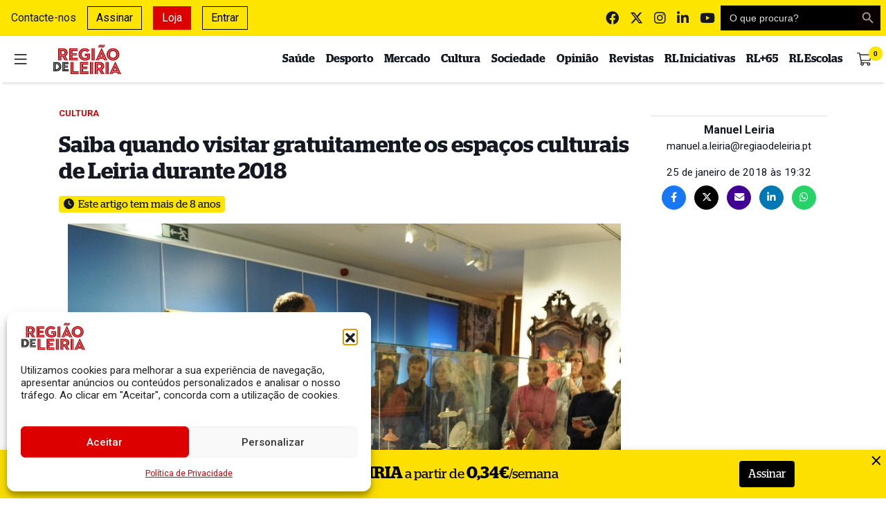

--- FILE ---
content_type: text/html; charset=UTF-8
request_url: https://www.regiaodeleiria.pt/2018/01/datas-gratuitamente-leiria/
body_size: 37958
content:
<!DOCTYPE html>
<html lang="pt-PT">

<head>

    <meta charset="UTF-8">
    <meta name="viewport" content="width=device-width, initial-scale=1">
    <meta http-equiv="X-UA-Compatible" content="IE=edge">
    <link rel="profile" href="http://gmpg.org/xfn/11">
    <meta property="og:title" content="Saiba quando visitar gratuitamente os espa&ccedil;os culturais de Leiria durante 2018">
    <meta property="og:type" content="article">
    <meta property="og:url" content="https://www.regiaodeleiria.pt/2018/01/datas-gratuitamente-leiria">
    <meta property="og:image" content="https://www.regiaodeleiria.pt/api/v1/watermark?url=https://www.regiaodeleiria.pt/wp-content/uploads/2018/01/DSC_6415-1-1200x630.jpg" />
    <meta property="og:image:width" content="1200">
    <meta property="og:image:height" content="630">
    <meta property="og:site_name" content="Região de Leiria">
    <meta property="og:description" content="Em 2018 h&aacute; um conjunto de datas em que os espa&ccedil;os museol&oacute;gicos municipais v&atilde;o estar de portas abertas, convidando &agrave; visita gratuita. Associando-se a diversas datas comemorativas nacionais e internacionais, e tamb&eacute;m a efem&eacute;rides locais e anivers&aacute;rios dos espa&ccedil;os, Museu de Leiria, Castelo, m|i|mo &amp;#8211; Museu da Imagem em Movimento, Agromuseu D. Julinha (na Ortigosa) [&amp;hellip;]">
    <meta name="twitter:card" content="summary_large_image">
    <meta name="twitter:title" content="Saiba quando visitar gratuitamente os espa&ccedil;os culturais de Leiria durante 2018">
    <meta name="twitter:description" content="Em 2018 h&aacute; um conjunto de datas em que os espa&ccedil;os museol&oacute;gicos municipais v&atilde;o estar de portas abertas, convidando &agrave; visita gratuita. Associando-se a diversas datas comemorativas nacionais e internacionais, e tamb&eacute;m a efem&eacute;rides locais e anivers&aacute;rios dos espa&ccedil;os, Museu de Leiria, Castelo, m|i|mo &amp;#8211; Museu da Imagem em Movimento, Agromuseu D. Julinha (na Ortigosa) [&amp;hellip;]">
    <meta name="twitter:image" content="https://www.regiaodeleiria.pt/api/v1/watermark-twitter?url=https://www.regiaodeleiria.pt/wp-content/uploads/2018/01/DSC_6415-1-1200x630.jpg" />
    <meta name="twitter:site" content="@regiaodeleiria">
    <meta name="twitter:creator" content="@regiaodeleiria">
    <meta name="author" content="Manuel Leiria">

    <meta name="facebook-domain-verification" content="qsyhki2onr0tykx7d7lw85qst2885f" />

    <link
        href="https://fonts.googleapis.com/css2?family=Roboto:ital,wght@0,100;0,300;0,400;0,500;0,700;0,900;1,100;1,300;1,400;1,500;1,700;1,900&display=swap"
        rel="stylesheet">
    <link
        href="https://fonts.googleapis.com/css2?family=Merriweather:ital,wght@0,300;0,400;0,700;0,900;1,300;1,400;1,700;1,900&display=swap"
        rel="stylesheet">

    <link rel="preload" as="font"
        href="https://www.regiaodeleiria.pt/wp-content/themes/tema-wp-rl/inc/assets/webfonts/merriweather/merriweather-v21-latin-regular.woff2"
        type="font/woff2" crossorigin="anonymous">
    <link rel="preload" as="font"
        href="https://www.regiaodeleiria.pt/wp-content/themes/tema-wp-rl/inc/assets/webfonts/merriweather/merriweather-v21-latin-700.woff2"
        type="font/woff2" crossorigin="anonymous">
    <link rel="preload" as="font"
        href="https://www.regiaodeleiria.pt/wp-content/themes/tema-wp-rl/inc/assets/webfonts/fontawesome/fa-brands-400.woff2"
        type="font/woff2" crossorigin="anonymous">
    <link rel="preload" as="font"
        href="https://www.regiaodeleiria.pt/wp-content/themes/tema-wp-rl/inc/assets/webfonts/fontawesome/fa-solid-900.woff2"
        type="font/woff2" crossorigin="anonymous">

    <script src="https://www.google.com/recaptcha/api.js" async defer></script>

    <script src="https://cdn.jsdelivr.net/npm/blazy@1.8.2/blazy.min.js"
        integrity="sha256-D0J9D4igaYyVX/Y78Tr0yoDJsy8hi14hCEdFDakBp08=" crossorigin="anonymous"></script>

    <!-- Quantcast Choice. Consent Manager Tag v2.0 (for TCF 2.0) -->
    <script type="text/javascript" async=true>
        (function() {
            var host = window.location.hostname;
            var element = document.createElement('script');
            var firstScript = document.getElementsByTagName('script')[0];
            var url = 'https://quantcast.mgr.consensu.org'
                .concat('/choice/', 'QVVU6rd9ZgL2w', '/', host, '/choice.js')
            var uspTries = 0;
            var uspTriesLimit = 3;
            element.async = true;
            element.type = 'text/javascript';
            element.src = url;

            firstScript.parentNode.insertBefore(element, firstScript);

            function makeStub() {
                var TCF_LOCATOR_NAME = '__tcfapiLocator';
                var queue = [];
                var win = window;
                var cmpFrame;

                function addFrame() {
                    var doc = win.document;
                    var otherCMP = !!(win.frames[TCF_LOCATOR_NAME]);

                    if (!otherCMP) {
                        if (doc.body) {
                            var iframe = doc.createElement('iframe');

                            iframe.style.cssText = 'display:none';
                            iframe.name = TCF_LOCATOR_NAME;
                            doc.body.appendChild(iframe);
                        } else {
                            setTimeout(addFrame, 5);
                        }
                    }
                    return !otherCMP;
                }

                function tcfAPIHandler() {
                    var gdprApplies;
                    var args = arguments;

                    if (!args.length) {
                        return queue;
                    } else if (args[0] === 'setGdprApplies') {
                        if (
                            args.length > 3 &&
                            args[2] === 2 &&
                            typeof args[3] === 'boolean'
                        ) {
                            gdprApplies = args[3];
                            if (typeof args[2] === 'function') {
                                args[2]('set', true);
                            }
                        }
                    } else if (args[0] === 'ping') {
                        var retr = {
                            gdprApplies: gdprApplies,
                            cmpLoaded: false,
                            cmpStatus: 'stub'
                        };

                        if (typeof args[2] === 'function') {
                            args[2](retr);
                        }
                    } else {
                        queue.push(args);
                    }
                }

                function postMessageEventHandler(event) {
                    var msgIsString = typeof event.data === 'string';
                    var json = {};

                    try {
                        if (msgIsString) {
                            json = JSON.parse(event.data);
                        } else {
                            json = event.data;
                        }
                    } catch (ignore) {}

                    var payload = json.__tcfapiCall;

                    if (payload) {
                        window.__tcfapi(
                            payload.command,
                            payload.version,
                            function(retValue, success) {
                                var returnMsg = {
                                    __tcfapiReturn: {
                                        returnValue: retValue,
                                        success: success,
                                        callId: payload.callId
                                    }
                                };
                                if (msgIsString) {
                                    returnMsg = JSON.stringify(returnMsg);
                                }
                                if (event && event.source && event.source.postMessage) {
                                    event.source.postMessage(returnMsg, '*');
                                }
                            },
                            payload.parameter
                        );
                    }
                }

                while (win) {
                    try {
                        if (win.frames[TCF_LOCATOR_NAME]) {
                            cmpFrame = win;
                            break;
                        }
                    } catch (ignore) {}

                    if (win === window.top) {
                        break;
                    }
                    win = win.parent;
                }
                if (!cmpFrame) {
                    addFrame();
                    win.__tcfapi = tcfAPIHandler;
                    win.addEventListener('message', postMessageEventHandler, false);
                }
            };

            makeStub();

            var uspStubFunction = function() {
                var arg = arguments;
                if (typeof window.__uspapi !== uspStubFunction) {
                    setTimeout(function() {
                        if (typeof window.__uspapi !== 'undefined') {
                            window.__uspapi.apply(window.__uspapi, arg);
                        }
                    }, 500);
                }
            };

            var checkIfUspIsReady = function() {
                uspTries++;
                if (window.__uspapi === uspStubFunction && uspTries < uspTriesLimit) {
                    console.warn('USP is not accessible');
                } else {
                    clearInterval(uspInterval);
                }
            };

            if (typeof window.__uspapi === 'undefined') {
                window.__uspapi = uspStubFunction;
                var uspInterval = setInterval(checkIfUspIsReady, 6000);
            }
        })();
    </script>
    <!-- End Quantcast Choice. Consent Manager Tag v2.0 (for TCF 2.0) -->
    <script async src="//publicidade.novcomunicacao.pt/www/delivery/asyncjs.php"></script>

    <style>
        ins img {
            display: inline !important;
        }

        .f-thumbs__slide.is-selected {
            transition: 0.3s ease-in-out;
            border: 1px solid #fde500;
        }

        .f-thumbs__slide.for-video img {
            background: rgba(0, 0, 0, 0.4);
        }

        #burger {
            transition: 0.2s ease-in-out;
        }

        #burger:hover {
            transform: scale(1.15);
        }

        body.noclick *:not(#side-navigation):not(#side-navigation *) {
            pointer-events: none;
        }

        body.noscroll {
            overflow: hidden !important;
        }
    </style>

    <link media="all" href="https://www.regiaodeleiria.pt/wp-content/cache/autoptimize/css/autoptimize_94891ef05ca913c8dfa920d9301a1242.css" rel="stylesheet"><title>Saiba quando visitar gratuitamente os espaços culturais de Leiria durante 2018 - Região de Leiria</title>
<meta name="description" content="[et_pb_section bb_built=&quot;1&quot;][et_pb_row][et_pb_column type=&quot;1_4&quot;][et_pb_text _builder_version=&quot;3.0.71&quot; background_layout=&quot;light&quot; text_orientation=&quot;left&quot; border_style=&quot;solid&quot;] Em 2018 há um conjunto de datas em que os espaços museológicos municipais vão estar de portas abertas, convidando à visita gratuita. Associando-se a diversas datas comemorativas nacionais e internacionais, e também a efemérides locais e aniversários dos espaços, Museu de Leiria, Castelo,&hellip;">
<meta name="robots" content="index, follow, max-snippet:-1, max-image-preview:large, max-video-preview:-1">
<link rel="canonical" href="https://www.regiaodeleiria.pt/2018/01/datas-gratuitamente-leiria/">
<meta property="og:url" content="https://www.regiaodeleiria.pt/2018/01/datas-gratuitamente-leiria/">
<meta property="og:site_name" content="Região de Leiria">
<meta property="og:locale" content="pt_PT">
<meta property="og:type" content="article">
<meta property="article:author" content="https://www.facebook.com/regiaodeleiria/">
<meta property="article:publisher" content="https://www.facebook.com/regiaodeleiria/">
<meta property="article:section" content="Cultura">
<meta property="article:tag" content="cidades">
<meta property="article:tag" content="Cultura">
<meta property="article:tag" content="leiria">
<meta property="article:tag" content="museus">
<meta property="og:title" content="Saiba quando visitar gratuitamente os espaços culturais de Leiria durante 2018 - Região de Leiria">
<meta property="og:description" content="[et_pb_section bb_built=&quot;1&quot;][et_pb_row][et_pb_column type=&quot;1_4&quot;][et_pb_text _builder_version=&quot;3.0.71&quot; background_layout=&quot;light&quot; text_orientation=&quot;left&quot; border_style=&quot;solid&quot;] Em 2018 há um conjunto de datas em que os espaços museológicos municipais vão estar de portas abertas, convidando à visita gratuita. Associando-se a diversas datas comemorativas nacionais e internacionais, e também a efemérides locais e aniversários dos espaços, Museu de Leiria, Castelo,&hellip;">
<meta property="og:image" content="https://www.regiaodeleiria.pt/wp-content/uploads/2018/01/DSC_6415-1.jpg">
<meta property="og:image:secure_url" content="https://www.regiaodeleiria.pt/wp-content/uploads/2018/01/DSC_6415-1.jpg">
<meta property="og:image:width" content="799">
<meta property="og:image:height" content="530">
<meta property="fb:pages" content="">
<meta property="fb:admins" content="">
<meta property="fb:app_id" content="luisdiogo">
<meta name="twitter:card" content="summary">
<meta name="twitter:site" content="@http://@regiaodeleiria">
<meta name="twitter:creator" content="@http://@regiaodeleiria">
<meta name="twitter:title" content="Saiba quando visitar gratuitamente os espaços culturais de Leiria durante 2018 - Região de Leiria">
<meta name="twitter:description" content="[et_pb_section bb_built=&quot;1&quot;][et_pb_row][et_pb_column type=&quot;1_4&quot;][et_pb_text _builder_version=&quot;3.0.71&quot; background_layout=&quot;light&quot; text_orientation=&quot;left&quot; border_style=&quot;solid&quot;] Em 2018 há um conjunto de datas em que os espaços museológicos municipais vão estar de portas abertas, convidando à visita gratuita. Associando-se a diversas datas comemorativas nacionais e internacionais, e também a efemérides locais e aniversários dos espaços, Museu de Leiria, Castelo,&hellip;">
<meta name="twitter:image" content="https://www.regiaodeleiria.pt/wp-content/uploads/2018/01/DSC_6415-1-1024x1024.jpg">
<link rel='dns-prefetch' href='//unpkg.com' />
<link rel='dns-prefetch' href='//cdnjs.cloudflare.com' />
<link rel='dns-prefetch' href='//www.googletagmanager.com' />
<link href='https://cdn.jsdelivr.net' crossorigin='anonymous' rel='preconnect' />
<link href='https://use.fontawesome.com' crossorigin='anonymous' rel='preconnect' />
<link rel="alternate" type="application/rss+xml" title="Feed de comentários de Região de Leiria &raquo; Saiba quando visitar gratuitamente os espaços culturais de Leiria durante 2018" href="https://www.regiaodeleiria.pt/2018/01/datas-gratuitamente-leiria/feed/" />
<link rel="alternate" title="oEmbed (JSON)" type="application/json+oembed" href="https://www.regiaodeleiria.pt/api/oembed/1.0/embed?url=https%3A%2F%2Fwww.regiaodeleiria.pt%2F2018%2F01%2Fdatas-gratuitamente-leiria%2F" />
<link rel="alternate" title="oEmbed (XML)" type="text/xml+oembed" href="https://www.regiaodeleiria.pt/api/oembed/1.0/embed?url=https%3A%2F%2Fwww.regiaodeleiria.pt%2F2018%2F01%2Fdatas-gratuitamente-leiria%2F&#038;format=xml" />
<style id='wp-img-auto-sizes-contain-inline-css' type='text/css'>
img:is([sizes=auto i],[sizes^="auto," i]){contain-intrinsic-size:3000px 1500px}
/*# sourceURL=wp-img-auto-sizes-contain-inline-css */
</style>

<style id='classic-theme-styles-inline-css' type='text/css'>
/*! This file is auto-generated */
.wp-block-button__link{color:#fff;background-color:#32373c;border-radius:9999px;box-shadow:none;text-decoration:none;padding:calc(.667em + 2px) calc(1.333em + 2px);font-size:1.125em}.wp-block-file__button{background:#32373c;color:#fff;text-decoration:none}
/*# sourceURL=/wp-includes/css/classic-themes.min.css */
</style>
<style id='filebird-block-filebird-gallery-style-inline-css' type='text/css'>
ul.filebird-block-filebird-gallery{margin:auto!important;padding:0!important;width:100%}ul.filebird-block-filebird-gallery.layout-grid{display:grid;grid-gap:20px;align-items:stretch;grid-template-columns:repeat(var(--columns),1fr);justify-items:stretch}ul.filebird-block-filebird-gallery.layout-grid li img{border:1px solid #ccc;box-shadow:2px 2px 6px 0 rgba(0,0,0,.3);height:100%;max-width:100%;-o-object-fit:cover;object-fit:cover;width:100%}ul.filebird-block-filebird-gallery.layout-masonry{-moz-column-count:var(--columns);-moz-column-gap:var(--space);column-gap:var(--space);-moz-column-width:var(--min-width);columns:var(--min-width) var(--columns);display:block;overflow:auto}ul.filebird-block-filebird-gallery.layout-masonry li{margin-bottom:var(--space)}ul.filebird-block-filebird-gallery li{list-style:none}ul.filebird-block-filebird-gallery li figure{height:100%;margin:0;padding:0;position:relative;width:100%}ul.filebird-block-filebird-gallery li figure figcaption{background:linear-gradient(0deg,rgba(0,0,0,.7),rgba(0,0,0,.3) 70%,transparent);bottom:0;box-sizing:border-box;color:#fff;font-size:.8em;margin:0;max-height:100%;overflow:auto;padding:3em .77em .7em;position:absolute;text-align:center;width:100%;z-index:2}ul.filebird-block-filebird-gallery li figure figcaption a{color:inherit}

/*# sourceURL=https://www.regiaodeleiria.pt/wp-content/plugins/filebird/blocks/filebird-gallery/build/style-index.css */
</style>
<style id='global-styles-inline-css' type='text/css'>
:root{--wp--preset--aspect-ratio--square: 1;--wp--preset--aspect-ratio--4-3: 4/3;--wp--preset--aspect-ratio--3-4: 3/4;--wp--preset--aspect-ratio--3-2: 3/2;--wp--preset--aspect-ratio--2-3: 2/3;--wp--preset--aspect-ratio--16-9: 16/9;--wp--preset--aspect-ratio--9-16: 9/16;--wp--preset--color--black: #000000;--wp--preset--color--cyan-bluish-gray: #abb8c3;--wp--preset--color--white: #ffffff;--wp--preset--color--pale-pink: #f78da7;--wp--preset--color--vivid-red: #cf2e2e;--wp--preset--color--luminous-vivid-orange: #ff6900;--wp--preset--color--luminous-vivid-amber: #fcb900;--wp--preset--color--light-green-cyan: #7bdcb5;--wp--preset--color--vivid-green-cyan: #00d084;--wp--preset--color--pale-cyan-blue: #8ed1fc;--wp--preset--color--vivid-cyan-blue: #0693e3;--wp--preset--color--vivid-purple: #9b51e0;--wp--preset--gradient--vivid-cyan-blue-to-vivid-purple: linear-gradient(135deg,rgb(6,147,227) 0%,rgb(155,81,224) 100%);--wp--preset--gradient--light-green-cyan-to-vivid-green-cyan: linear-gradient(135deg,rgb(122,220,180) 0%,rgb(0,208,130) 100%);--wp--preset--gradient--luminous-vivid-amber-to-luminous-vivid-orange: linear-gradient(135deg,rgb(252,185,0) 0%,rgb(255,105,0) 100%);--wp--preset--gradient--luminous-vivid-orange-to-vivid-red: linear-gradient(135deg,rgb(255,105,0) 0%,rgb(207,46,46) 100%);--wp--preset--gradient--very-light-gray-to-cyan-bluish-gray: linear-gradient(135deg,rgb(238,238,238) 0%,rgb(169,184,195) 100%);--wp--preset--gradient--cool-to-warm-spectrum: linear-gradient(135deg,rgb(74,234,220) 0%,rgb(151,120,209) 20%,rgb(207,42,186) 40%,rgb(238,44,130) 60%,rgb(251,105,98) 80%,rgb(254,248,76) 100%);--wp--preset--gradient--blush-light-purple: linear-gradient(135deg,rgb(255,206,236) 0%,rgb(152,150,240) 100%);--wp--preset--gradient--blush-bordeaux: linear-gradient(135deg,rgb(254,205,165) 0%,rgb(254,45,45) 50%,rgb(107,0,62) 100%);--wp--preset--gradient--luminous-dusk: linear-gradient(135deg,rgb(255,203,112) 0%,rgb(199,81,192) 50%,rgb(65,88,208) 100%);--wp--preset--gradient--pale-ocean: linear-gradient(135deg,rgb(255,245,203) 0%,rgb(182,227,212) 50%,rgb(51,167,181) 100%);--wp--preset--gradient--electric-grass: linear-gradient(135deg,rgb(202,248,128) 0%,rgb(113,206,126) 100%);--wp--preset--gradient--midnight: linear-gradient(135deg,rgb(2,3,129) 0%,rgb(40,116,252) 100%);--wp--preset--font-size--small: 13px;--wp--preset--font-size--medium: 20px;--wp--preset--font-size--large: 36px;--wp--preset--font-size--x-large: 42px;--wp--preset--spacing--20: 0.44rem;--wp--preset--spacing--30: 0.67rem;--wp--preset--spacing--40: 1rem;--wp--preset--spacing--50: 1.5rem;--wp--preset--spacing--60: 2.25rem;--wp--preset--spacing--70: 3.38rem;--wp--preset--spacing--80: 5.06rem;--wp--preset--shadow--natural: 6px 6px 9px rgba(0, 0, 0, 0.2);--wp--preset--shadow--deep: 12px 12px 50px rgba(0, 0, 0, 0.4);--wp--preset--shadow--sharp: 6px 6px 0px rgba(0, 0, 0, 0.2);--wp--preset--shadow--outlined: 6px 6px 0px -3px rgb(255, 255, 255), 6px 6px rgb(0, 0, 0);--wp--preset--shadow--crisp: 6px 6px 0px rgb(0, 0, 0);}:where(.is-layout-flex){gap: 0.5em;}:where(.is-layout-grid){gap: 0.5em;}body .is-layout-flex{display: flex;}.is-layout-flex{flex-wrap: wrap;align-items: center;}.is-layout-flex > :is(*, div){margin: 0;}body .is-layout-grid{display: grid;}.is-layout-grid > :is(*, div){margin: 0;}:where(.wp-block-columns.is-layout-flex){gap: 2em;}:where(.wp-block-columns.is-layout-grid){gap: 2em;}:where(.wp-block-post-template.is-layout-flex){gap: 1.25em;}:where(.wp-block-post-template.is-layout-grid){gap: 1.25em;}.has-black-color{color: var(--wp--preset--color--black) !important;}.has-cyan-bluish-gray-color{color: var(--wp--preset--color--cyan-bluish-gray) !important;}.has-white-color{color: var(--wp--preset--color--white) !important;}.has-pale-pink-color{color: var(--wp--preset--color--pale-pink) !important;}.has-vivid-red-color{color: var(--wp--preset--color--vivid-red) !important;}.has-luminous-vivid-orange-color{color: var(--wp--preset--color--luminous-vivid-orange) !important;}.has-luminous-vivid-amber-color{color: var(--wp--preset--color--luminous-vivid-amber) !important;}.has-light-green-cyan-color{color: var(--wp--preset--color--light-green-cyan) !important;}.has-vivid-green-cyan-color{color: var(--wp--preset--color--vivid-green-cyan) !important;}.has-pale-cyan-blue-color{color: var(--wp--preset--color--pale-cyan-blue) !important;}.has-vivid-cyan-blue-color{color: var(--wp--preset--color--vivid-cyan-blue) !important;}.has-vivid-purple-color{color: var(--wp--preset--color--vivid-purple) !important;}.has-black-background-color{background-color: var(--wp--preset--color--black) !important;}.has-cyan-bluish-gray-background-color{background-color: var(--wp--preset--color--cyan-bluish-gray) !important;}.has-white-background-color{background-color: var(--wp--preset--color--white) !important;}.has-pale-pink-background-color{background-color: var(--wp--preset--color--pale-pink) !important;}.has-vivid-red-background-color{background-color: var(--wp--preset--color--vivid-red) !important;}.has-luminous-vivid-orange-background-color{background-color: var(--wp--preset--color--luminous-vivid-orange) !important;}.has-luminous-vivid-amber-background-color{background-color: var(--wp--preset--color--luminous-vivid-amber) !important;}.has-light-green-cyan-background-color{background-color: var(--wp--preset--color--light-green-cyan) !important;}.has-vivid-green-cyan-background-color{background-color: var(--wp--preset--color--vivid-green-cyan) !important;}.has-pale-cyan-blue-background-color{background-color: var(--wp--preset--color--pale-cyan-blue) !important;}.has-vivid-cyan-blue-background-color{background-color: var(--wp--preset--color--vivid-cyan-blue) !important;}.has-vivid-purple-background-color{background-color: var(--wp--preset--color--vivid-purple) !important;}.has-black-border-color{border-color: var(--wp--preset--color--black) !important;}.has-cyan-bluish-gray-border-color{border-color: var(--wp--preset--color--cyan-bluish-gray) !important;}.has-white-border-color{border-color: var(--wp--preset--color--white) !important;}.has-pale-pink-border-color{border-color: var(--wp--preset--color--pale-pink) !important;}.has-vivid-red-border-color{border-color: var(--wp--preset--color--vivid-red) !important;}.has-luminous-vivid-orange-border-color{border-color: var(--wp--preset--color--luminous-vivid-orange) !important;}.has-luminous-vivid-amber-border-color{border-color: var(--wp--preset--color--luminous-vivid-amber) !important;}.has-light-green-cyan-border-color{border-color: var(--wp--preset--color--light-green-cyan) !important;}.has-vivid-green-cyan-border-color{border-color: var(--wp--preset--color--vivid-green-cyan) !important;}.has-pale-cyan-blue-border-color{border-color: var(--wp--preset--color--pale-cyan-blue) !important;}.has-vivid-cyan-blue-border-color{border-color: var(--wp--preset--color--vivid-cyan-blue) !important;}.has-vivid-purple-border-color{border-color: var(--wp--preset--color--vivid-purple) !important;}.has-vivid-cyan-blue-to-vivid-purple-gradient-background{background: var(--wp--preset--gradient--vivid-cyan-blue-to-vivid-purple) !important;}.has-light-green-cyan-to-vivid-green-cyan-gradient-background{background: var(--wp--preset--gradient--light-green-cyan-to-vivid-green-cyan) !important;}.has-luminous-vivid-amber-to-luminous-vivid-orange-gradient-background{background: var(--wp--preset--gradient--luminous-vivid-amber-to-luminous-vivid-orange) !important;}.has-luminous-vivid-orange-to-vivid-red-gradient-background{background: var(--wp--preset--gradient--luminous-vivid-orange-to-vivid-red) !important;}.has-very-light-gray-to-cyan-bluish-gray-gradient-background{background: var(--wp--preset--gradient--very-light-gray-to-cyan-bluish-gray) !important;}.has-cool-to-warm-spectrum-gradient-background{background: var(--wp--preset--gradient--cool-to-warm-spectrum) !important;}.has-blush-light-purple-gradient-background{background: var(--wp--preset--gradient--blush-light-purple) !important;}.has-blush-bordeaux-gradient-background{background: var(--wp--preset--gradient--blush-bordeaux) !important;}.has-luminous-dusk-gradient-background{background: var(--wp--preset--gradient--luminous-dusk) !important;}.has-pale-ocean-gradient-background{background: var(--wp--preset--gradient--pale-ocean) !important;}.has-electric-grass-gradient-background{background: var(--wp--preset--gradient--electric-grass) !important;}.has-midnight-gradient-background{background: var(--wp--preset--gradient--midnight) !important;}.has-small-font-size{font-size: var(--wp--preset--font-size--small) !important;}.has-medium-font-size{font-size: var(--wp--preset--font-size--medium) !important;}.has-large-font-size{font-size: var(--wp--preset--font-size--large) !important;}.has-x-large-font-size{font-size: var(--wp--preset--font-size--x-large) !important;}
:where(.wp-block-post-template.is-layout-flex){gap: 1.25em;}:where(.wp-block-post-template.is-layout-grid){gap: 1.25em;}
:where(.wp-block-term-template.is-layout-flex){gap: 1.25em;}:where(.wp-block-term-template.is-layout-grid){gap: 1.25em;}
:where(.wp-block-columns.is-layout-flex){gap: 2em;}:where(.wp-block-columns.is-layout-grid){gap: 2em;}
:root :where(.wp-block-pullquote){font-size: 1.5em;line-height: 1.6;}
/*# sourceURL=global-styles-inline-css */
</style>

<style id='woocommerce-inline-inline-css' type='text/css'>
.woocommerce form .form-row .required { visibility: visible; }
/*# sourceURL=woocommerce-inline-inline-css */
</style>

<style id='wp-polls-inline-css' type='text/css'>
.wp-polls .pollbar {
	margin: 1px;
	font-size: 12px;
	line-height: 14px;
	height: 14px;
	background: #000000;
	border: 1px solid #000000;
}

/*# sourceURL=wp-polls-inline-css */
</style>









<link rel='stylesheet' id='swiper-css-css' href='https://unpkg.com/swiper@6.0.2/swiper-bundle.min.css?ver=6.9' type='text/css' media='all' />
<link rel='stylesheet' id='animate-css-css' href='https://cdnjs.cloudflare.com/ajax/libs/animate.css/4.1.1/animate.min.css?ver=6.9' type='text/css' media='all' />




<script type="text/javascript" src="https://www.regiaodeleiria.pt/wp-includes/js/jquery/jquery.min.js?ver=3.7.1" id="jquery-core-js"></script>


<script type="text/javascript" id="fullworks-anti-spam-front-logged-out-js-extra">
/* <![CDATA[ */
var FullworksAntiSpamFELO = {"form_selectors":"#commentform, #comments-form,.comment-form, .wpd_comm_form","ajax_url":"https://www.regiaodeleiria.pt/wp-admin/admin-ajax.php"};
//# sourceURL=fullworks-anti-spam-front-logged-out-js-extra
/* ]]> */
</script>


<script async type="text/javascript" src="https://unpkg.com/swiper@6.0.2/swiper-bundle.min.js?ver=6.9" id="swiper-js-js"></script>
<script async type="text/javascript" src="https://cdnjs.cloudflare.com/ajax/libs/swiped-events/1.1.7/swiped-events.min.js?ver=6.9" id="swiped-events-js"></script>

<!-- Google tag (gtag.js) snippet added by Site Kit -->
<!-- Google Analytics snippet added by Site Kit -->
<script type="text/javascript" src="https://www.googletagmanager.com/gtag/js?id=G-62L7GTRVBX" id="google_gtagjs-js" async></script>
<script type="text/javascript" id="google_gtagjs-js-after">
/* <![CDATA[ */
window.dataLayer = window.dataLayer || [];function gtag(){dataLayer.push(arguments);}
gtag("set","linker",{"domains":["www.regiaodeleiria.pt"]});
gtag("js", new Date());
gtag("set", "developer_id.dZTNiMT", true);
gtag("config", "G-62L7GTRVBX");
 window._googlesitekit = window._googlesitekit || {}; window._googlesitekit.throttledEvents = []; window._googlesitekit.gtagEvent = (name, data) => { var key = JSON.stringify( { name, data } ); if ( !! window._googlesitekit.throttledEvents[ key ] ) { return; } window._googlesitekit.throttledEvents[ key ] = true; setTimeout( () => { delete window._googlesitekit.throttledEvents[ key ]; }, 5 ); gtag( "event", name, { ...data, event_source: "site-kit" } ); }; 
//# sourceURL=google_gtagjs-js-after
/* ]]> */
</script>


<link rel="EditURI" type="application/rsd+xml" title="RSD" href="https://www.regiaodeleiria.pt/xmlrpc.php?rsd" />

<link rel='shortlink' href='https://www.regiaodeleiria.pt/?p=122738' />
<meta name="generator" content="Site Kit by Google 1.167.0" />			<style>.cmplz-hidden {
					display: none !important;
				}</style>	<noscript><style>.woocommerce-product-gallery{ opacity: 1 !important; }</style></noscript>
	<meta name="generator" content="Elementor 3.34.2; features: e_font_icon_svg, additional_custom_breakpoints; settings: css_print_method-external, google_font-enabled, font_display-swap">
			<style>
				.e-con.e-parent:nth-of-type(n+4):not(.e-lazyloaded):not(.e-no-lazyload),
				.e-con.e-parent:nth-of-type(n+4):not(.e-lazyloaded):not(.e-no-lazyload) * {
					background-image: none !important;
				}
				@media screen and (max-height: 1024px) {
					.e-con.e-parent:nth-of-type(n+3):not(.e-lazyloaded):not(.e-no-lazyload),
					.e-con.e-parent:nth-of-type(n+3):not(.e-lazyloaded):not(.e-no-lazyload) * {
						background-image: none !important;
					}
				}
				@media screen and (max-height: 640px) {
					.e-con.e-parent:nth-of-type(n+2):not(.e-lazyloaded):not(.e-no-lazyload),
					.e-con.e-parent:nth-of-type(n+2):not(.e-lazyloaded):not(.e-no-lazyload) * {
						background-image: none !important;
					}
				}
			</style>
			<link rel="icon" href="https://www.regiaodeleiria.pt/wp-content/uploads/2016/08/cropped-faviconRL-32x32.png" sizes="32x32" />
<link rel="icon" href="https://www.regiaodeleiria.pt/wp-content/uploads/2016/08/cropped-faviconRL-192x192.png" sizes="192x192" />
<link rel="apple-touch-icon" href="https://www.regiaodeleiria.pt/wp-content/uploads/2016/08/cropped-faviconRL-180x180.png" />
<meta name="msapplication-TileImage" content="https://www.regiaodeleiria.pt/wp-content/uploads/2016/08/cropped-faviconRL-270x270.png" />
		<style type="text/css" id="wp-custom-css">
			p:empty:before {
    content: none;
}

.wp-embedded-content {
	margin-bottom: 1.3rem;
}

/*
#menu-superior > li:nth-child(2) {
    border: 1px solid #0057b7;
		padding: 0.25rem;
		top:2px
}

#menu-superior > li:nth-child(1) {
		padding: 0.25rem;
		background-color: #0057b7;
}

#menu-superior > li:nth-child(2)::before {
  content: url('https://i.imgur.com/NltWlDR.png');
position:relative;
  top:2px;
}

#menu-superior > li:nth-child(1)::before {
  content: url('https://i.imgur.com/NltWlDR.png');
position:relative;
  top:2px;
}

#menu-superior > li:nth-child(1):hover {
		color: #0057b7 !important;
		cursor: pointer;
}

#menu-superior > li:nth-child(1) a:hover {
	color: #0057b7 !important;
	cursor: pointer;
}

#menu-superior > li:nth-child(2) a h6 {
		display: inline;
		font-family: Roboto, sans-serif;
		font-weight: 900;
		text-transform: uppercase;
		color: #0057b7 !important;
		animation-name: fade;
		animation-duration: 2s;
		animation-timing-function: ease-in-out;
		animation-delay: 0s;
		animation-iteration-count: infinite;
		animation-direction: normal;
		animation-fill-mode: none;
 margin-left: 6px
}

#menu-superior > li:nth-child(1) a h6 {
		display: inline;
		font-family: Roboto, sans-serif;
		font-weight: 900;
		text-transform: uppercase;
		color: #ffd700 !important;
		animation-name: fade;
		animation-duration: 2s;
		animation-timing-function: ease-in-out;
		animation-delay: 0s;
		animation-iteration-count: infinite;
		animation-direction: normal;
		animation-fill-mode: none;
	  margin-left: 6px
}

@keyframes fade {
  0%{
    opacity: 1
  }
  50%{
	 opacity: 0.6
  }
	100%{
	 opacity: 1
  }
}

#menu-lateral > li:nth-child(1)::before {
  content: url('https://i.imgur.com/NltWlDR.png');
position:relative;
  top:2px;
}

#menu-lateral > li:nth-child(2)::before {
  content: url('https://i.imgur.com/NltWlDR.png');
position:relative;
  top:2px;
}

#menu-lateral > li:nth-child(1) {
    background-color: #0057b7;
    color: #ffd700 !important;
    padding: 0.25rem 0.25rem 0.25rem 0.5rem;
    margin-bottom: 0.5rem;
}

#menu-lateral > li:nth-child(2) {
    border: 1px solid #0057b7;
    padding: 0.25rem 0.25rem 0.25rem 0.5rem;
    margin-bottom: 0.5rem;
}

#menu-lateral > li:nth-child(1) a {
		display: inline;
    color: #ffd700;
		font-family: Roboto, sans-serif;
		font-weight: 900;
		text-transform: uppercase;
		animation-name: fade;
		animation-duration: 2s;
		animation-timing-function: ease-in-out;
		animation-delay: 0s;
		animation-iteration-count: infinite;
		animation-direction: normal;
		animation-fill-mode: none;
		margin-left: 8px
}

#menu-lateral > li:nth-child(2) a {
		display: inline;
    color: #0057b7;
		font-family: Roboto, sans-serif;
		font-weight: 900;
		text-transform: uppercase;
		animation-name: fade;
		animation-duration: 2s;
		animation-timing-function: ease-in-out;
		animation-delay: 0s;
		animation-iteration-count: infinite;
		animation-direction: normal;
		animation-fill-mode: none;
		margin-left: 8px
}

#menu-lateral > li:nth-child(1) a:hover {
    color: white !important;
}

#menu-lateral > li:nth-child(2) a:hover {
    color: black !important;
}*/		</style>
					<style type="text/css">
					.is-form-id-402318 .is-search-submit:focus,
			.is-form-id-402318 .is-search-submit:hover,
			.is-form-id-402318 .is-search-submit,
            .is-form-id-402318 .is-search-icon {
			color: #ffffff !important;            background-color: #dc0000 !important;            border-color: #dc0000 !important;			}
                        	.is-form-id-402318 .is-search-submit path {
					fill: #ffffff !important;            	}
            			</style>
					<style type="text/css">
					.is-form-id-402313 .is-search-submit:focus,
			.is-form-id-402313 .is-search-submit:hover,
			.is-form-id-402313 .is-search-submit,
            .is-form-id-402313 .is-search-icon {
			color: #9e9e9e !important;            background-color: #0a0000 !important;            border-color: #000000 !important;			}
                        	.is-form-id-402313 .is-search-submit path {
					fill: #9e9e9e !important;            	}
            			.is-form-id-402313 .is-search-input::-webkit-input-placeholder {
			    color: #e0e0e0 !important;
			}
			.is-form-id-402313 .is-search-input:-moz-placeholder {
			    color: #e0e0e0 !important;
			    opacity: 1;
			}
			.is-form-id-402313 .is-search-input::-moz-placeholder {
			    color: #e0e0e0 !important;
			    opacity: 1;
			}
			.is-form-id-402313 .is-search-input:-ms-input-placeholder {
			    color: #e0e0e0 !important;
			}
                        			.is-form-style-1.is-form-id-402313 .is-search-input:focus,
			.is-form-style-1.is-form-id-402313 .is-search-input:hover,
			.is-form-style-1.is-form-id-402313 .is-search-input,
			.is-form-style-2.is-form-id-402313 .is-search-input:focus,
			.is-form-style-2.is-form-id-402313 .is-search-input:hover,
			.is-form-style-2.is-form-id-402313 .is-search-input,
			.is-form-style-3.is-form-id-402313 .is-search-input:focus,
			.is-form-style-3.is-form-id-402313 .is-search-input:hover,
			.is-form-style-3.is-form-id-402313 .is-search-input,
			.is-form-id-402313 .is-search-input:focus,
			.is-form-id-402313 .is-search-input:hover,
			.is-form-id-402313 .is-search-input {
                                color: #e0e0e0 !important;                                border-color: #000000 !important;                                background-color: #000000 !important;			}
                        			</style>
		</head>

<style>
    .mb-12 {
        margin-bottom: 48px;
    }

    #search_modal {
        backdrop-filter: blur(4px);
        background: rgba(0, 0, 0, 0.5);
        z-index: 10000000;
    }

    #search_modal .modal-dialog {
        width: 90vw;
        max-width: unset;
        margin: 0 auto;
    }

    #search_modal .modal-dialog .modal-content {
        border-radius: 18px !important;
    }

    #search_modal .modal-header {
        padding: 18px 12px 0 22px;
        border-bottom: none;
    }

    #search_modal .modal-body {
        padding: 6px 28px 16px 22px;
    }

    #search-in {
        border: 0;
        border-bottom: 1px dotted;
    }

    .magnifying-loader {
        width: 48px;
        height: 48px;
        display: none;
        margin: 32px auto 32px;
        position: relative;
        border: 3px solid #FFF;
        border-radius: 50%;
        box-sizing: border-box;
        opacity: 70%;
        animation: animloader 2s linear infinite;
    }

    .magnifying-loader::after {
        content: '';
        box-sizing: border-box;
        width: 6px;
        height: 24px;
        background: #FFF;
        transform: rotate(-45deg);
        position: absolute;
        bottom: -20px;
        left: 46px;
    }

    @keyframes animloader {
        0% {
            transform: translate(-10px, -10px);
        }

        25% {
            transform: translate(-10px, 10px);
        }

        50% {
            transform: translate(10px, 10px);
        }

        75% {
            transform: translate(10px, -10px);
        }

        100% {
            transform: translate(-10px, -10px);
        }
    }

    .global-search-container {
        max-width: 520px;
        margin: 32px auto 0;
        background: rgba(255, 255, 255, 0.9);
    }

    #global-search-results-container {
        margin-top: 12px;
        display: none;
        background: rgba(255, 255, 255, 0.9);
        max-height: 66vh;
        border-radius: 18px;
        width: 100%;
        overflow: auto;
        padding-top: 18px;
        box-sizing: content-box;
    }

    .global-search-container input {
        background: none !important;
        font-family: 'Stag-Book';
        color: #242121 !important;
    }

    #global-search-results-container::-webkit-scrollbar {
        width: 2%;
    }

    #global-search-results {
        display: flex;
        flex-wrap: wrap;
        width: 100%;
        pointer-events: all;
        justify-content: center;
    }

    .global-search-no-results {
        display: none;
        color: #dc0000;
        margin: 6px auto 0;
    }

    .global-search-category-filter {
        margin-top: 6px;
    }

    .global-search-category-filter select {
        background: rgba(0, 0, 0, 0.1);
        border-radius: 6px;
        padding: 2px;
        font-size: 13px;
        cursor: pointer;
    }

    .search-result-entry {
        height: 100%;
        border-radius: 16px;
    }

    .object-cover {
        object-fit: cover;
    }

    .search-result-entry img {
        width: 100%;
        height: 72px;
        border-radius: 10px;
    }

    .filter-span {
        color: rgba(0, 0, 0, 0.8);
    }

    .global-search-filters {
        padding-left: 10px;
    }

    .btn-login {
        background: #fde500;
    }

    .black-friday-btn {
        background: black;
        color: white !important;
        border-color: black;
        font-weight: bold;
        transition: transform 0.3s ease;
        position: relative;
        display: inline-flex;
        align-items: center;
    }

    .black-friday-btn:hover {
        transform: scale(1.05);
        background: #333;
    }

    .black-friday-btn .bf-label {
        background: #dc0000;
        color: white;
        padding: 1px 8px;
        border-radius: 14px;
        font-size: 0.75em;
        font-weight: bold;
        margin-left: 6px;
    }

    .black-friday-btn .bf-label:hover {
        color: white !important;
    }
</style>
<div class="modal fade" id="search_modal" tabindex="-1" role="dialog" aria-labelledby="login-form"
    aria-hidden="true">
    <div class="modal-dialog modal-dialog-centered" role="document">
        <div class="w-100">
            <div class="global-search-container modal-content rounded-0">
                <div class="modal-header">
                    <h2 class="stag-light mb-0">Procurar</h2>
                    <button class="navbar-toggler" type="button" data-dismiss="modal" aria-label="Close">
                        <img src="https://www.regiaodeleiria.pt/wp-content/themes/tema-wp-rl/inc/assets/general_icons/close.svg"
                            style="width: 18.38px !important;height: 21px !important;" alt="Fechar">
                    </button>
                </div>
                <div class="modal-body">
                    <div class="row">
                        <div class="col-12">
                            <div id="search">
                                <input autocomplete="off" type="text" class="form-control" name="search" id="search-in"
                                    placeholder="O que procura?">
                            </div>
                        </div>
                    </div>

                    <div class="global-search-filters col-12">
                        <div class="global-search-category-filter">
                            <span class="filter-span">Categoria:</span>
                            <select id="search-filter-category">
                                <option value="">Qualquer</option>
                                <option value="sociedade">Sociedade</option>
                                <option value="mercado">Mercado</option>
                                <option value="saude">Saúde</option>
                                <option value="desporto">Desporto</option>
                                <option value="cultura">Cultura</option>
                                <option value="opiniao">Opinião</option>
                            </select>
                        </div>
                    </div>

                    <span class="global-search-no-results">Sem resultados para a sua pesquisa</span>

                </div>
            </div>

            <span class="magnifying-loader"></span>
            <div id="global-search-results-container">
                <div id="global-search-results"></div>
                <div id="infinite-scroll-spinner" class="text-center py-3" style="display: none;">
                    <div class="spinner-border text-secondary" role="status">
                        <span class="visually-hidden"></span>
                    </div>
                </div>
            </div>
        </div>

    </div>
</div>

<body class="wp-singular post-template-default single single-post postid-122738 single-format-standard wp-custom-logo wp-embed-responsive wp-theme-tema-wp-rl theme-tema-wp-rl woocommerce-no-js tema-wp-rl elementor-default elementor-kit-363890">
    <nav id="nav-superior" class="navbar navbar-yellow navbar-light d-none d-md-block">
        <div class="d-flex w-100 justify-content-between">
            <div class="d-flex justify-content-start align-items-center">
                <a class="mx-2" href="/contactos/">
                    Contacte-nos
                </a>

                                    
                                            <a class="mx-2 btn-outline-black" href="/subscrever/">
                            Assinar
                        </a>
                                    
                <a class="mx-2 btn-shop" href="/loja/">
                    Loja
                </a>
                
                    <button href="#" class="mx-2 btn-login btn-outline-black cursor-pointer" data-toggle="modal" data-target="#login_modal" data-no-instant>
                        Entrar
                    </button>
                
            </div>
            <div class="d-flex justify-content-end align-items-center">
                <a class="mx-2 pt-1" target="_blank" href="https://www.facebook.com/regiaodeleiria/  ">
                    <i class="fab fa-facebook " style="font-size: 1.2rem;"></i>
                </a>
                <a class="mx-2 pt-1" target="_blank" href="https://twitter.com/regiaodeleiria">
                    <i class="fa-brands fa-x-twitter " style="font-size: 1.2rem;"></i>
                </a>
                <a class="mx-2 pt-1" target="_blank" href="https://www.instagram.com/regiaodeleiria/">
                    <i class="fab fa-instagram " style="font-size: 1.2rem;"></i>
                </a>
                <a class="mx-2 pt-1" target="_blank" href="https://www.linkedin.com/company/regi%C3%A3o-de-leiria">
                    <i class="fab fa-linkedin-in " style="font-size: 1.2rem;"></i>
                </a>
                <a class="mx-2 pt-1" target="_blank" href="https://www.youtube.com/user/regiaodeleiria">
                    <i class="fab fa-youtube " style="font-size: 1.2rem;"></i>
                </a>
                							<style type="text/css" media="screen">
							#is-ajax-search-result-402313 .is-highlight { background-color: #FFFFB9 !important;}
							#is-ajax-search-result-402313 .meta .is-highlight { background-color: transparent !important;}
							</style>
						<form data-min-no-for-search=1 data-result-box-max-height=400 data-form-id=402313 class="is-search-form is-form-style is-form-style-3 is-form-id-402313 is-ajax-search" action="https://www.regiaodeleiria.pt/" method="get" role="search" ><label for="is-search-input-402313"><span class="is-screen-reader-text">Search for:</span><input  type="search" id="is-search-input-402313" name="s" value="" class="is-search-input" placeholder="O que procura?" autocomplete=off /><span class="is-loader-image" style="display: none;background-image:url(https://www.regiaodeleiria.pt/wp-content/plugins/add-search-to-menu/public/images/spinner.gif);" ></span></label><button type="submit" class="is-search-submit"><span class="is-screen-reader-text">Search Button</span><span class="is-search-icon"><svg focusable="false" aria-label="Search" xmlns="http://www.w3.org/2000/svg" viewBox="0 0 24 24" width="24px"><path d="M15.5 14h-.79l-.28-.27C15.41 12.59 16 11.11 16 9.5 16 5.91 13.09 3 9.5 3S3 5.91 3 9.5 5.91 16 9.5 16c1.61 0 3.09-.59 4.23-1.57l.27.28v.79l5 4.99L20.49 19l-4.99-5zm-6 0C7.01 14 5 11.99 5 9.5S7.01 5 9.5 5 14 7.01 14 9.5 11.99 14 9.5 14z"></path></svg></span></button><input type="hidden" name="id" value="402313" /></form>            </div>
        </div>
    </nav>
    <header id="sticky-header" class="sticky-top">
        <nav id="nav-principal" class="navbar navbar-light bg-light">
            <div class="d-flex w-100 my-1 justify-content-between">
                <div class="d-flex justify-content-start align-self-center align-items-center">
                    <button id="burger" class="navbar-toggler" type="button">
                        <img src="https://www.regiaodeleiria.pt/wp-content/themes/tema-wp-rl/inc/assets/general_icons/burger.svg"
                            style="height: 21px !important;" alt="Menu">
                    </button>
                </div>
                <div class="d-flex flex-fill justify-content-center justify-content-md-start">
                    <a class="ml-md-4 hover11" href="/">
                        <img class="logo-navbar"
                            src="https://www.regiaodeleiria.pt/wp-content/themes/tema-wp-rl/inc/assets/logo/logo_rl.svg" href="/" alt="Região de Leiria" />
                    </a>
                </div>
                <div class="ml-md-auto ml-0 d-flex justify-content-end align-items-center">

                    <ul class="d-none d-md-inline-flex my-0" id="menu-superior">
                    <style>
                        .menu-hoverable:hover {
                            cursor: pointer;
                            background: black !important;
                            color: white !important;
                        }
                    </style>

                    
                                                <li class="my-auto mx-2 ">
                                <a href="https://www.regiaodeleiria.pt/seccao/saude/">
                                    <h6>Saúde</h6>
                                </a>
                            </li>
                                                <li class="my-auto mx-2 ">
                                <a href="https://www.regiaodeleiria.pt/seccao/desporto/">
                                    <h6>Desporto</h6>
                                </a>
                            </li>
                                                <li class="my-auto mx-2 ">
                                <a href="https://www.regiaodeleiria.pt/seccao/mercado/">
                                    <h6>Mercado</h6>
                                </a>
                            </li>
                                                <li class="my-auto mx-2 ">
                                <a href="https://www.regiaodeleiria.pt/seccao/cultura/">
                                    <h6>Cultura</h6>
                                </a>
                            </li>
                                                <li class="my-auto mx-2 ">
                                <a href="https://www.regiaodeleiria.pt/seccao/sociedade/">
                                    <h6>Sociedade</h6>
                                </a>
                            </li>
                                                <li class="my-auto mx-2 ">
                                <a href="/opinioes">
                                    <h6>Opinião</h6>
                                </a>
                            </li>
                                                <li class="my-auto mx-2 ">
                                <a href="https://www.regiaodeleiria.pt/revistas/">
                                    <h6>Revistas</h6>
                                </a>
                            </li>
                                                <li class="my-auto mx-2 d-none d-lg-block">
                                <a href="https://www.regiaodeleiria.pt/seccao/iniciativas-rl/">
                                    <h6>RL Iniciativas</h6>
                                </a>
                            </li>
                                                <li class="my-auto mx-2 d-none d-lg-block">
                                <a href="https://www.regiaodeleiria.pt/seccao/rl-mais-65/">
                                    <h6>RL+65</h6>
                                </a>
                            </li>
                                                <li class="my-auto mx-2 d-none d-lg-block">
                                <a href="https://www.regiaodeleiria.pt/seccao/rl-escolas/">
                                    <h6>RL Escolas</h6>
                                </a>
                            </li>
                    </ul>                    <div class="d-none d-md-inline-flex d-lg-none btn-group">
                        <div class="dropdown">
                            <a class="btn dropdown-toggle" href="#" role="button" id="dropdownMenuLink"
                                data-toggle="dropdown" aria-haspopup="true" aria-expanded="false">
                                <p class="h6 d-inline">Mais</p>
                            </a>

                            <div class="dropdown-menu dropdown-menu-right" aria-labelledby="dropdownMenuLink">
                                                                    <a class="dropdown-item" href="https://www.regiaodeleiria.pt/seccao/iniciativas-rl/">
                                        <h6>RL Iniciativas</h6>
                                    </a>
                                                                    <a class="dropdown-item" href="https://www.regiaodeleiria.pt/seccao/rl-mais-65/">
                                        <h6>RL+65</h6>
                                    </a>
                                                                    <a class="dropdown-item" href="https://www.regiaodeleiria.pt/seccao/rl-escolas/">
                                        <h6>RL Escolas</h6>
                                    </a>
                                                            </div>
                        </div>
                    </div>
                    <!-- user avatar -->
                    <div class="d-inline dropdown show dropleft">
                                                    <div class="d-flex text-center justify-content-end align-self-center align-items-center"
                                style="width: 47px;height: 35px;">
                                <a class="navbar-toggler cart" data-count="0"
                                    href="https://www.regiaodeleiria.pt/carrinho/">
                                    <img
                                        src="https://www.regiaodeleiria.pt/wp-content/themes/tema-wp-rl/inc/assets/general_icons/shopping-cart.svg"
                                        style="height: 21px !important;" alt="Carrinho de compras">
                                </a>
                            </div>


                                            </div>
                </div>
            </div>
        </nav>
    </header>

    <div id="side-navigation" class="collapse" style="overflow-y: auto">
        <div>
            <div class="py-2" style="position: sticky; top: 0; z-index: 3; background: white; width: 100%">
                <div>
                    <div class="d-flex justify-content-center align-self-center">
                        <a class="hover11" href="/">
                            <img class="logo-navbar"
                                src="https://www.regiaodeleiria.pt/wp-content/themes/tema-wp-rl/inc/assets/logo/logo_rl.svg" href="/"
                                width="100" alt="Região de Leiria" />
                        </a>
                        <button id="close" class="navbar-toggler" type="button" data-toggle="collapse"
                            data-target="#side-navigation" aria-expanded="false" aria-controls="side-navigation">
                            <img src="https://www.regiaodeleiria.pt/wp-content/themes/tema-wp-rl/inc/assets/general_icons/close.svg"
                                style="height: 24px !important;" alt="Fechar">
                        </button>
                    </div>
                </div>
            </div>

            <div style="padding: 0 0.5rem 0.5rem 0.5rem">
                <div class="d-md-none ml-md-auto d-flex justify-content-end align-items-center">
                                            <div class="d-flex text-center justify-content-end align-self-center align-items-center"
                            style="width: 47px;height: 35px;">
                            <a class="navbar-toggler cart" data-count="0"
                                href="https://www.regiaodeleiria.pt/carrinho/">
                                <img
                                    src="https://www.regiaodeleiria.pt/wp-content/themes/tema-wp-rl/inc/assets/general_icons/shopping-cart.svg"
                                    style="height: 21px !important;">
                            </a>
                        </div>
                    <ul class="d-none d-md-inline-flex my-0 mr-md-5" id="menu-superior">                        <li class="mx-3">
                            <a href="https://www.regiaodeleiria.pt/seccao/saude/">
                                <h5>Saúde</h5>
                            </a>
                        </li>
                                            <li class="mx-3">
                            <a href="https://www.regiaodeleiria.pt/seccao/desporto/">
                                <h5>Desporto</h5>
                            </a>
                        </li>
                                            <li class="mx-3">
                            <a href="https://www.regiaodeleiria.pt/seccao/mercado/">
                                <h5>Mercado</h5>
                            </a>
                        </li>
                                            <li class="mx-3">
                            <a href="https://www.regiaodeleiria.pt/seccao/cultura/">
                                <h5>Cultura</h5>
                            </a>
                        </li>
                                            <li class="mx-3">
                            <a href="https://www.regiaodeleiria.pt/seccao/sociedade/">
                                <h5>Sociedade</h5>
                            </a>
                        </li>
                                            <li class="mx-3">
                            <a href="/opinioes">
                                <h5>Opinião</h5>
                            </a>
                        </li>
                                            <li class="mx-3">
                            <a href="https://www.regiaodeleiria.pt/revistas/">
                                <h5>Revistas</h5>
                            </a>
                        </li>
                                            <li class="mx-3">
                            <a href="https://www.regiaodeleiria.pt/seccao/iniciativas-rl/">
                                <h5>RL Iniciativas</h5>
                            </a>
                        </li>
                                            <li class="mx-3">
                            <a href="https://www.regiaodeleiria.pt/seccao/rl-mais-65/">
                                <h5>RL+65</h5>
                            </a>
                        </li>
                                            <li class="mx-3">
                            <a href="https://www.regiaodeleiria.pt/seccao/rl-escolas/">
                                <h5>RL Escolas</h5>
                            </a>
                        </li>
                    </ul>                    <div class="dropdown show dropleft">
                                            </div>
                </div>

                <div class="input-group search-modal-btn mb-4" style="cursor: pointer">
                    <div type="search" placeholder="O que procura?" aria-describedby="button-search" class="form-control" name="s">
                        Procurar
                    </div>
                    <div class="input-group-append">
                        <button type="submit" class="btn btn-danger" style="background-color: #dc0000">
                            <i class="fa fa-search"></i>
                        </button>
                    </div>
                </div>

                <!--Login/logout-->
                                    <button id="btn-login" type="button"
                        class="btn btn-yellow btn-square btn-block" data-no-instant>
                        Entrar
                    </button>

                    <button id="btn-register" type="button"
                        class="btn btn-yellow btn-square btn-block">
                        Registar
                    </button>
                
                                    <a href="/subscrever/" class="btn btn-yellow btn-square btn-block">
                        Assinar
                    </a>
                                <!--Fim login/logout-->
                <div id="sidebar-title">
                    <p class="h1 stag-light mt-3 ml-1">Secções</p>
                </div>
                <div class="overflow-auto"><ul id="menu-lateral" class="menu"><li id="menu-item-181368" class="menu-item menu-item-type-taxonomy menu-item-object-category menu-item-181368"><a href="https://www.regiaodeleiria.pt/seccao/sociedade/">Sociedade</a></li>
<li id="menu-item-348528" class="menu-item menu-item-type-taxonomy menu-item-object-category menu-item-has-children menu-item-348528"><a href="https://www.regiaodeleiria.pt/seccao/eleicoes/">Eleições</a>
<ul class="sub-menu">
	<li id="menu-item-384187" class="menu-item menu-item-type-post_type menu-item-object-page menu-item-has-children menu-item-384187"><a href="https://www.regiaodeleiria.pt/autarquicas/">Autárquicas</a>
	<ul class="sub-menu">
		<li id="menu-item-386122" class="menu-item menu-item-type-taxonomy menu-item-object-category menu-item-386122"><a href="https://www.regiaodeleiria.pt/seccao/eleicoes/autarquicas/autarquicas-2025/">2025</a></li>
		<li id="menu-item-384191" class="menu-item menu-item-type-taxonomy menu-item-object-category menu-item-384191"><a href="https://www.regiaodeleiria.pt/seccao/eleicoes/autarquicas/autarquicas-2021/">2021</a></li>
		<li id="menu-item-384190" class="menu-item menu-item-type-taxonomy menu-item-object-category menu-item-384190"><a href="https://www.regiaodeleiria.pt/seccao/eleicoes/autarquicas/autarquicas-2017/">2017</a></li>
		<li id="menu-item-384189" class="menu-item menu-item-type-taxonomy menu-item-object-category menu-item-384189"><a href="https://www.regiaodeleiria.pt/seccao/eleicoes/autarquicas/autarquicas-2013/">2013</a></li>
	</ul>
</li>
	<li id="menu-item-383516" class="menu-item menu-item-type-post_type menu-item-object-page menu-item-has-children menu-item-383516"><a href="https://www.regiaodeleiria.pt/legislativas/">Legislativas</a>
	<ul class="sub-menu">
		<li id="menu-item-388410" class="menu-item menu-item-type-taxonomy menu-item-object-category menu-item-388410"><a href="https://www.regiaodeleiria.pt/seccao/eleicoes/legislativas/legislativas-2025/">2025</a></li>
		<li id="menu-item-349077" class="menu-item menu-item-type-taxonomy menu-item-object-category menu-item-349077"><a href="https://www.regiaodeleiria.pt/seccao/eleicoes/legislativas/legislativas-2024/">2024</a></li>
		<li id="menu-item-348530" class="menu-item menu-item-type-taxonomy menu-item-object-category menu-item-348530"><a href="https://www.regiaodeleiria.pt/seccao/eleicoes/legislativas/legislativas-2022/">2022</a></li>
		<li id="menu-item-350634" class="menu-item menu-item-type-taxonomy menu-item-object-category menu-item-350634"><a href="https://www.regiaodeleiria.pt/seccao/eleicoes/legislativas/legislativas-2019/">2019</a></li>
	</ul>
</li>
	<li id="menu-item-384188" class="menu-item menu-item-type-post_type menu-item-object-page menu-item-has-children menu-item-384188"><a href="https://www.regiaodeleiria.pt/europeias/">Europeias</a>
	<ul class="sub-menu">
		<li id="menu-item-384192" class="menu-item menu-item-type-taxonomy menu-item-object-category menu-item-384192"><a href="https://www.regiaodeleiria.pt/seccao/eleicoes/europeias/europeias-2019/">2019</a></li>
	</ul>
</li>
	<li id="menu-item-395616" class="menu-item menu-item-type-taxonomy menu-item-object-category menu-item-has-children menu-item-395616"><a href="https://www.regiaodeleiria.pt/seccao/eleicoes/presidenciais/">Presidenciais</a>
	<ul class="sub-menu">
		<li id="menu-item-395617" class="menu-item menu-item-type-taxonomy menu-item-object-category menu-item-395617"><a href="https://www.regiaodeleiria.pt/seccao/eleicoes/presidenciais/presidenciais-2026/">2026</a></li>
		<li id="menu-item-395619" class="menu-item menu-item-type-taxonomy menu-item-object-category menu-item-395619"><a href="https://www.regiaodeleiria.pt/seccao/eleicoes/presidenciais/presidenciais-2021/">2021</a></li>
	</ul>
</li>
</ul>
</li>
<li id="menu-item-181369" class="menu-item menu-item-type-taxonomy menu-item-object-category menu-item-181369"><a href="https://www.regiaodeleiria.pt/seccao/mercado/">Mercado</a></li>
<li id="menu-item-384246" class="menu-item menu-item-type-taxonomy menu-item-object-category menu-item-384246"><a href="https://www.regiaodeleiria.pt/seccao/saude/">Saúde</a></li>
<li id="menu-item-181371" class="menu-item menu-item-type-taxonomy menu-item-object-category menu-item-181371"><a href="https://www.regiaodeleiria.pt/seccao/desporto/">Desporto</a></li>
<li id="menu-item-181373" class="menu-item menu-item-type-taxonomy menu-item-object-category current-post-ancestor current-menu-parent current-post-parent menu-item-181373"><a href="https://www.regiaodeleiria.pt/seccao/cultura/">Cultura</a></li>
<li id="menu-item-181375" class="menu-item menu-item-type-taxonomy menu-item-object-category menu-item-181375"><a href="https://www.regiaodeleiria.pt/seccao/regiao-a-mesa/">Região à Mesa</a></li>
<li id="menu-item-181376" class="menu-item menu-item-type-custom menu-item-object-custom menu-item-has-children menu-item-181376"><a href="#">Sair de casa</a>
<ul class="sub-menu">
	<li id="menu-item-216390" class="menu-item menu-item-type-custom menu-item-object-custom menu-item-216390"><a href="https://www.regiaodeleiria.pt/guia-de-restaurantes/">Restaurantes</a></li>
	<li id="menu-item-181378" class="menu-item menu-item-type-post_type menu-item-object-page menu-item-181378"><a href="https://www.regiaodeleiria.pt/guia-de-festas/">Festas e Feiras</a></li>
	<li id="menu-item-181917" class="menu-item menu-item-type-post_type menu-item-object-page menu-item-181917"><a href="https://www.regiaodeleiria.pt/oxigenio/">Oxigénio</a></li>
</ul>
</li>
<li id="menu-item-181374" class="menu-item menu-item-type-taxonomy menu-item-object-category menu-item-181374"><a href="https://www.regiaodeleiria.pt/seccao/bichos/">Cantinho dos Bichos</a></li>
<li id="menu-item-181382" class="menu-item menu-item-type-custom menu-item-object-custom menu-item-181382"><a href="/opinioes">Opinião</a></li>
<li id="menu-item-258536" class="menu-item menu-item-type-custom menu-item-object-custom menu-item-258536"><a href="https://www.regiaodeleiria.pt/visto/">Visto</a></li>
<li id="menu-item-181385" class="menu-item menu-item-type-taxonomy menu-item-object-category menu-item-181385"><a href="https://www.regiaodeleiria.pt/seccao/galeriavideo/">Vídeos</a></li>
<li id="menu-item-325788" class="menu-item menu-item-type-taxonomy menu-item-object-category menu-item-325788"><a href="https://www.regiaodeleiria.pt/seccao/fotogalerias/">Fotogalerias</a></li>
<li id="menu-item-316293" class="menu-item menu-item-type-custom menu-item-object-custom menu-item-has-children menu-item-316293"><a href="#">Espaço dos Leitores</a>
<ul class="sub-menu">
	<li id="menu-item-368870" class="menu-item menu-item-type-taxonomy menu-item-object-category menu-item-368870"><a href="https://www.regiaodeleiria.pt/seccao/espaco-dos-leitores/">Espaço dos leitores</a></li>
	<li id="menu-item-290837" class="menu-item menu-item-type-taxonomy menu-item-object-category menu-item-290837"><a href="https://www.regiaodeleiria.pt/seccao/espaco-dos-leitores/o-leitor-pergunta-o-rl-responde/">O leitor pergunta, o RL responde</a></li>
	<li id="menu-item-316294" class="menu-item menu-item-type-taxonomy menu-item-object-category menu-item-316294"><a href="https://www.regiaodeleiria.pt/seccao/espaco-dos-leitores/cartas-ao-diretor/">Cartas ao diretor</a></li>
	<li id="menu-item-344436" class="menu-item menu-item-type-taxonomy menu-item-object-category menu-item-344436"><a href="https://www.regiaodeleiria.pt/seccao/espaco-dos-leitores/direito-de-resposta/">Direito de resposta</a></li>
</ul>
</li>
<li id="menu-item-325668" class="menu-item menu-item-type-post_type menu-item-object-page menu-item-325668"><a href="https://www.regiaodeleiria.pt/pergunta-da-semana/">Pergunta da Semana</a></li>
<li id="menu-item-221177" class="menu-item menu-item-type-custom menu-item-object-custom menu-item-221177"><a href="https://www.regiaodeleiria.pt/podcasts/">Podcasts</a></li>
<li id="menu-item-315846" class="menu-item menu-item-type-taxonomy menu-item-object-category menu-item-315846"><a href="https://www.regiaodeleiria.pt/seccao/rl-escolas/">RL Escolas</a></li>
<li id="menu-item-314295" class="menu-item menu-item-type-taxonomy menu-item-object-category menu-item-314295"><a href="https://www.regiaodeleiria.pt/seccao/rl-mais-65/">RL+65</a></li>
<li id="menu-item-384227" class="menu-item menu-item-type-post_type menu-item-object-page menu-item-has-children menu-item-384227"><a href="https://www.regiaodeleiria.pt/revistas/">Revistas</a>
<ul class="sub-menu">
	<li id="menu-item-384233" class="menu-item menu-item-type-post_type menu-item-object-page menu-item-has-children menu-item-384233"><a href="https://www.regiaodeleiria.pt/guia-do-empresario/">Guia do Empresário</a>
	<ul class="sub-menu">
		<li id="menu-item-412966" class="menu-item menu-item-type-taxonomy menu-item-object-category menu-item-412966"><a href="https://www.regiaodeleiria.pt/seccao/revistas/guia-do-empresario/guia-do-empresario-2025/">2025</a></li>
		<li id="menu-item-384236" class="menu-item menu-item-type-taxonomy menu-item-object-category menu-item-384236"><a href="https://www.regiaodeleiria.pt/seccao/revistas/guia-do-empresario/guia-do-empresario-2024/">2024</a></li>
		<li id="menu-item-384235" class="menu-item menu-item-type-taxonomy menu-item-object-category menu-item-384235"><a href="https://www.regiaodeleiria.pt/seccao/revistas/guia-do-empresario/guia-do-empresario-2023/">2023</a></li>
	</ul>
</li>
	<li id="menu-item-384232" class="menu-item menu-item-type-post_type menu-item-object-page menu-item-has-children menu-item-384232"><a href="https://www.regiaodeleiria.pt/moldes-e-plasticos/">Moldes e Plásticos</a>
	<ul class="sub-menu">
		<li id="menu-item-384884" class="menu-item menu-item-type-taxonomy menu-item-object-category menu-item-384884"><a href="https://www.regiaodeleiria.pt/seccao/revistas/moldes-e-plasticos/moldes-e-plasticos-2025/">2025</a></li>
		<li id="menu-item-384238" class="menu-item menu-item-type-taxonomy menu-item-object-category menu-item-384238"><a href="https://www.regiaodeleiria.pt/seccao/revistas/moldes-e-plasticos/moldes-e-plasticos-2024/">2024</a></li>
		<li id="menu-item-384237" class="menu-item menu-item-type-taxonomy menu-item-object-category menu-item-384237"><a href="https://www.regiaodeleiria.pt/seccao/revistas/moldes-e-plasticos/moldes-e-plasticos-2023/">2023</a></li>
	</ul>
</li>
	<li id="menu-item-384231" class="menu-item menu-item-type-post_type menu-item-object-page menu-item-has-children menu-item-384231"><a href="https://www.regiaodeleiria.pt/500-maiores-exportadoras/">500 Maiores Exportadoras</a>
	<ul class="sub-menu">
		<li id="menu-item-412967" class="menu-item menu-item-type-taxonomy menu-item-object-category menu-item-412967"><a href="https://www.regiaodeleiria.pt/seccao/revistas/500-maiores-exportadoras/500-maiores-exportadoras-2025/">2025</a></li>
		<li id="menu-item-384240" class="menu-item menu-item-type-taxonomy menu-item-object-category menu-item-384240"><a href="https://www.regiaodeleiria.pt/seccao/revistas/500-maiores-exportadoras/500-maiores-exportadoras-2024/">2024</a></li>
		<li id="menu-item-384239" class="menu-item menu-item-type-taxonomy menu-item-object-category menu-item-384239"><a href="https://www.regiaodeleiria.pt/seccao/revistas/500-maiores-exportadoras/500-maiores-exportadoras-2023/">2023</a></li>
	</ul>
</li>
	<li id="menu-item-384230" class="menu-item menu-item-type-post_type menu-item-object-page menu-item-has-children menu-item-384230"><a href="https://www.regiaodeleiria.pt/100-maiores-empresas/">100 Maiores Empresas</a>
	<ul class="sub-menu">
		<li id="menu-item-398029" class="menu-item menu-item-type-taxonomy menu-item-object-category menu-item-398029"><a href="https://www.regiaodeleiria.pt/seccao/revistas/100-maiores-empresas/100-maiores-empresas-2025/">2025</a></li>
		<li id="menu-item-384242" class="menu-item menu-item-type-taxonomy menu-item-object-category menu-item-384242"><a href="https://www.regiaodeleiria.pt/seccao/revistas/100-maiores-empresas/100-maiores-empresas-2024/">2024</a></li>
		<li id="menu-item-384241" class="menu-item menu-item-type-taxonomy menu-item-object-category menu-item-384241"><a href="https://www.regiaodeleiria.pt/seccao/revistas/100-maiores-empresas/100-maiores-empresas-2023/">2023</a></li>
	</ul>
</li>
	<li id="menu-item-384229" class="menu-item menu-item-type-post_type menu-item-object-page menu-item-has-children menu-item-384229"><a href="https://www.regiaodeleiria.pt/saude/">Diretório de Saúde</a>
	<ul class="sub-menu">
		<li id="menu-item-384244" class="menu-item menu-item-type-taxonomy menu-item-object-category menu-item-384244"><a href="https://www.regiaodeleiria.pt/seccao/revistas/diretorio-de-saude/diretorio-de-saude-2024/">2024</a></li>
		<li id="menu-item-384243" class="menu-item menu-item-type-taxonomy menu-item-object-category menu-item-384243"><a href="https://www.regiaodeleiria.pt/seccao/revistas/diretorio-de-saude/diretorio-de-saude-2023/">2023</a></li>
	</ul>
</li>
</ul>
</li>
<li id="menu-item-292193" class="menu-item menu-item-type-custom menu-item-object-custom menu-item-has-children menu-item-292193"><a href="#">RL Iniciativas</a>
<ul class="sub-menu">
	<li id="menu-item-385688" class="menu-item menu-item-type-taxonomy menu-item-object-category menu-item-has-children menu-item-385688"><a href="https://www.regiaodeleiria.pt/seccao/iniciativas-rl/festa-do-desporto/">Festa do Desporto</a>
	<ul class="sub-menu">
		<li id="menu-item-399921" class="menu-item menu-item-type-post_type menu-item-object-page menu-item-399921"><a href="https://www.regiaodeleiria.pt/festa-do-desporto-2025/">2025</a></li>
		<li id="menu-item-370399" class="menu-item menu-item-type-post_type menu-item-object-page menu-item-370399"><a href="https://www.regiaodeleiria.pt/festa-do-desporto-2024/">2024</a></li>
		<li id="menu-item-335395" class="menu-item menu-item-type-post_type menu-item-object-page menu-item-335395"><a href="https://www.regiaodeleiria.pt/festa-do-desporto-2023/">2023</a></li>
		<li id="menu-item-385689" class="menu-item menu-item-type-post_type menu-item-object-page menu-item-385689"><a href="https://www.regiaodeleiria.pt/festa-do-desporto-2022/">2022</a></li>
		<li id="menu-item-385690" class="menu-item menu-item-type-post_type menu-item-object-page menu-item-385690"><a href="https://www.regiaodeleiria.pt/festa-do-desporto-2021/">2021</a></li>
	</ul>
</li>
	<li id="menu-item-385691" class="menu-item menu-item-type-taxonomy menu-item-object-category menu-item-has-children menu-item-385691"><a href="https://www.regiaodeleiria.pt/seccao/iniciativas-rl/forum-emprego-e-formacao/">Fórum Emprego e Formação</a>
	<ul class="sub-menu">
		<li id="menu-item-391658" class="menu-item menu-item-type-post_type menu-item-object-page menu-item-391658"><a href="https://www.regiaodeleiria.pt/forum-emprego-e-formacao-2025/">2025</a></li>
		<li id="menu-item-358096" class="menu-item menu-item-type-post_type menu-item-object-page menu-item-358096"><a href="https://www.regiaodeleiria.pt/forum-online-de-emprego-e-formacao-2024/">2024</a></li>
		<li id="menu-item-292716" class="menu-item menu-item-type-post_type menu-item-object-page menu-item-292716"><a href="https://www.regiaodeleiria.pt/feira-online-de-emprego-formacao-2023/">2023</a></li>
	</ul>
</li>
	<li id="menu-item-385694" class="menu-item menu-item-type-taxonomy menu-item-object-category menu-item-385694"><a href="https://www.regiaodeleiria.pt/seccao/iniciativas-rl/">Outras iniciativas</a></li>
</ul>
</li>
<li id="menu-item-181383" class="menu-item menu-item-type-custom menu-item-object-custom menu-item-181383"><a href="/falecimentos/">Falecimentos</a></li>
<li id="menu-item-181386" class="menu-item menu-item-type-post_type menu-item-object-page menu-item-181386"><a href="https://www.regiaodeleiria.pt/loja/">Loja</a></li>
<li id="menu-item-325673" class="menu-item menu-item-type-post_type menu-item-object-page menu-item-325673"><a href="https://www.regiaodeleiria.pt/como-anunciar/">Como anunciar</a></li>
<li id="menu-item-402407" class="menu-item menu-item-type-custom menu-item-object-custom menu-item-402407"><a href="https://www.regiaodeleiria.pt/empregos/">Emprego &#038; Formação</a></li>
<li id="menu-item-181389" class="menu-item menu-item-type-custom menu-item-object-custom menu-item-has-children menu-item-181389"><a href="#">Sobre nós</a>
<ul class="sub-menu">
	<li id="menu-item-315838" class="menu-item menu-item-type-post_type menu-item-object-page menu-item-315838"><a href="https://www.regiaodeleiria.pt/a-nossa-historia/">A nossa história</a></li>
	<li id="menu-item-181390" class="menu-item menu-item-type-post_type menu-item-object-page menu-item-181390"><a href="https://www.regiaodeleiria.pt/ficha-tecnica/">Ficha Técnica</a></li>
	<li id="menu-item-181391" class="menu-item menu-item-type-post_type menu-item-object-page menu-item-181391"><a href="https://www.regiaodeleiria.pt/termos-e-condicoes/">Termos e Condições</a></li>
	<li id="menu-item-181392" class="menu-item menu-item-type-post_type menu-item-object-page menu-item-181392"><a href="https://www.regiaodeleiria.pt/estatuto-editorial/">Estatuto Editorial</a></li>
	<li id="menu-item-181394" class="menu-item menu-item-type-post_type menu-item-object-page menu-item-181394"><a href="https://www.regiaodeleiria.pt/contactos/">Contactos</a></li>
</ul>
</li>
</ul></div>
                <div class="row">
                    <div class="col-12">
                        <div class="p-4" style="background-color: #fde500">
                            <p class="h2 stag-book">Subscreva!</p>
                            <p class="h1">Newsletters RL</p>
                            <u class="mb-2 text-"><a href="/newsletters/"> Saber mais</a></u>

                            <div class="row mt-4">
                                <div class="col">
                                    <label class="custom-checkbox-label">
                                        <span>Edição Semanal</span>
                                        <input id="newsletter_semanal" type="checkbox" checked="">
                                        <div class="custom-checkbox-box"></div>
                                    </label>

                                    <label class="custom-checkbox-label">
                                        <span> Guia do Fim de Semana</span>
                                        <input id="newsletter_guia_fds" type="checkbox" checked="">
                                        <div class="custom-checkbox-box"></div>
                                    </label>
                                    <div class="row pt-3">
                                        <div class="col-12">
                                            <form class="newsletter-form">
                                                <div id="newsletter" class="input-group mt-2 mt-md-0 flex flex-column">
                                                    <input required="" name="email" id="email" type="text" class="form-control flat-form w-100" placeholder="Insira o seu email" aria-label="Insira o seu email" aria-describedby="emailHelp">
                                                    <div class="input-group-append mt-3">
                                                        <button class="btn btn-dark btn-square w-100" type="submit" id="submitNewsletter" style="background-color: #000;">
                                                            <span class="spinner-border spinner-border-sm" style="display: none" role="status" aria-hidden="true"></span>
                                                            Subscrever
                                                        </button>
                                                    </div>
                                                </div>
                                            </form>

                                        </div>
                                    </div>
                                </div>
                            </div>

                            <div>
                                <div class="col-12 align-self-center p-0">
                                    <div class="row no-gutters">
                                        <div id="newsletter-success" class="col-12 mt-3" style="display: none">
                                            <div class="alert alert-dark mb-0" role="alert" style="border-radius: 0;border: unset; background-color: #ffffff">
                                                <button type="button" class="close" data-dismiss="alert" aria-label="Close">
                                                    <i class="fas fa-times" "=""></i>
                                            </button>
                                            <div class=" row">
                                                        <div class="align-self-center">
                                                            <i class="far fa-check-circle fa-2x"></i>
                                                        </div>
                                                        <div class="mt-2 align-self-center">
                                                            Obrigado. A sua subscrição foi efetuada com sucesso.
                                                        </div>
                                            </div>
                                        </div>
                                    </div>
                                </div>
                            </div>
                        </div>
                    </div>
                </div>
            </div>
        </div>
    </div>
    </div>
    <script>
        jQuery(document).ready(function($) {
            let menuOpen = false;
            let parsedPage = 1;
            let currentPage = 1;
            let sQuery = '';
            let sType = '';
            let sCategory = '';

            function closeMenu() {
                $('#side-navigation').animate({
                    left: '-300px'
                }, 300, function() {
                    setTimeout(() => {
                        $(this).hide();
                        menuOpen = false;
                        document.body.style.overflow = "auto";
                        document.body.classList.remove('noclick');
                    }, 300)
                });
            }

            function handleScroll() {

                const container = document.getElementById('global-search-results-container');
                const scrollTop = container.scrollTop;
                const scrollHeight = container.scrollHeight;
                const clientHeight = container.clientHeight;

                if (scrollTop + clientHeight >= scrollHeight - 200) {
                    if (currentPage !== parsedPage) {
                        return;
                    }
                    container.removeEventListener('scroll', handleScroll);
                    currentPage++;
                    searchFor(sQuery, currentPage);
                    container.addEventListener('scroll', handleScroll);
                }
            }

            document.getElementById('global-search-results-container').addEventListener('scroll', handleScroll);

            $('.search-modal-btn').on('click', () => {
                closeMenu();

                const modal = new bootstrap.Modal(document.getElementById('search_modal'));
                modal.show();
            });

            $('body').on('shown.bs.modal', '#search_modal', function() {
                document.body.classList.add('noscroll');
                $('input:visible:enabled:first', this).focus();
            });

            $('body').on('hidden.bs.modal', '#search_modal', function() {
                document.body.classList.remove('noscroll');
            });

            $('#search-filter-category').on('change', function() {
                sCategory = $(this).val() ? $(this).val() : '';
                searchFor(sQuery, 1, sType);
            })

            let globalSearchTimeout = null;
            $('#search-in').on('input', function() {
                const value = $(this).val();

                if (globalSearchTimeout) {
                    clearTimeout(globalSearchTimeout);
                }

                $('#global-search-results-container').fadeOut(300);
                $('.global-search-no-results').fadeOut(300);

                $('.global-search-filters').fadeIn(300);

                if (!value) {
                    $('.magnifying-loader').fadeOut(300);
                    return;
                }

                setTimeout(() => {
                    $('.magnifying-loader').fadeIn(300);
                }, 300);

                globalSearchTimeout = setTimeout(() => {
                    if (value.length >= 1) {
                        currentPage = 1;

                        searchFor(value);
                    } else {
                        $('.magnifying-loader').fadeOut(300);
                        $('#global-search-results-container').fadeOut(300);
                    }
                }, 1250);
            });

            function searchFor(q, page = 1, type = '') {
                sQuery = q;
                sType = type;

                console.log("Searching " + page);

                if (page > 1) {
                    $('#infinite-scroll-spinner').fadeIn(200);
                } else {
                    $('#global-search-results-container').fadeOut(300);
                    $('.global-search-no-results').fadeOut(300);

                    $('.global-search-filters').fadeIn(300);

                    setTimeout(() => {
                        $('.magnifying-loader').fadeIn(300);
                    }, 300);
                }

                $.ajax({
                    url: "/api/web/search",
                    type: 'GET',
                    data: {
                        action: 'search',
                        query: sQuery,
                        type: type,
                        page: page,
                        category: sCategory
                    },
                    success: function(data) {
                        $('.magnifying-loader').fadeOut(300);
                        $('#infinite-scroll-spinner').fadeOut(200);

                        if (data.posts.length) {
                            if (page <= 1) {
                                $('#global-search-results').empty();
                                document.getElementById('global-search-results-container').scrollTo({
                                    top: 0,
                                    behavior: 'smooth'
                                });
                            }

                            for (let i = 0; i < data.posts.length; i++) {
                                const post = data.posts[i];

                                const postContent = `
                        <article id="post-${post.id}" class="col-12 col-md-6 col-lg-6 col-xl-4 mb-3 ">
                            <div class="search-result-entry row no-gutters item-shadow-small position-relative" style="background: white;">
                                <div class="col-3 py-2 pl-2">
                                    <img class="object-cover" src="${post.thumbnail ? post.thumbnail : '/wp-content/themes/tema-wp-rl/inc/assets/logo/logo_rl_square.png'}" alt="">
                                </div>
                                <div class="col-9 col-md-8 position-static">
                                    <div class="item-container py-1">
                                        <div id="post-metadata" class="mb-2"></div>
                                        <h6 class="article-title-small mb-2">
                                            <a class="stretched-link" href="${post.permalink}" rel="bookmark">${post.title}</a>
                                        </h6>
                                        <div class="post-date post-date-small mb-2">${post.date}</div>
                                    </div>
                                </div>
                            </div>
                        </article>`;

                                $('#global-search-results').append(postContent);
                            }

                            setTimeout(() => {
                                $('#global-search-results-container').fadeIn(300);
                                if (parsedPage <= 1) {
                                    document.getElementById('global-search-results-container').scrollTo({
                                        top: 0
                                    });
                                }
                            }, 300);

                            parsedPage = page;
                        } else if (page <= 1) {
                            $('#global-search-results-container').fadeOut(300);
                            $('.global-search-no-results').fadeIn(300);
                        } else {
                            $('#global-search-results').append(`<span style="font-family: 'Stag-Light';" class="text-center w-100 mb-3">Chegou ao fim dos resultados</span>`);
                        }
                    },
                    error: function() {
                        $('#infinite-scroll-spinner').fadeOut(200);
                    }
                });
            }

            $('#btn-register').on('click', () => {
                closeMenu();
                const modal = new bootstrap.Modal(document.getElementById('register_modal'));
                modal.show();

                setTimeout(() => {
                    $('#form-register > div.row > div:nth-child(1) > input').focus();
                }, 500);
            });

            $('#btn-login').on('click', () => {
                closeMenu();
                const modal = new bootstrap.Modal(document.getElementById('login_modal'));
                modal.show();

                setTimeout(() => {
                    $('#username').focus();
                }, 500);
            });

            $('#burger').click(function(event) {
                event.stopPropagation();

                if (!menuOpen) {
                    $('#side-navigation').css({
                        left: '-300px',
                        width: '300px',
                        transition: 'left 0.3s'
                    }).show().animate({
                        left: '0'
                    }, 300);
                    menuOpen = true;
                    document.body.classList.add('noclick');
                    document.body.style.overflow = "hidden";
                } else {
                    closeMenu();
                }
            });

            $(document).click(function(event) {
                if (menuOpen && !$(event.target).closest('#side-navigation').length && !$(event.target).is('#burger')) {
                    closeMenu();
                }
            });

            $('#close').on('click', closeMenu);
        });
    </script>
    <main role="main">
        
        
            <style>
                @media (max-width: 768px) {
                    .mobile-no-margins {
                        padding: 0px !important;
                    }

                    .mobile-no-margins ins>p,
                    .mobile-no-margins ins>span {
                        display: none !important;
                    }
                }
            </style>

            <div id="content" class="site-content">
                
<style>
    .article-right-info {
        position: sticky;
        top: 64px;
        height: 100%;
    }
    .article-right-info ins img {
        object-fit: contain;
        max-height: 62vh;
    }
    .modal.fade {
        background: rgba(0,0, 0, 0.4);
        backdrop-filter: blur(4px);
    }
    ins span {
        z-index: unset !important;
    }
    figure img {
        margin: 0 auto;
    }
    #cancel-comment-reply-link {
        display: block;
        color: #dc0000;
        font-size: 18px;
    }
    a:hover .btn-always-black {
        color: #FDE500 !important;
    }
    .media-video-wrapper > .play-button {
        transition: 0.3s ease-in-out;
    }
    .media-video-wrapper:hover > .play-button  {
        background-color: rgba(250,0,0,0.7) !important;
    }
    .full-width-header {
        width: 100%;
        margin: 0 auto;
    }
    .full-width-header, .wp-block-image:not(.quote-img) {
        overflow: hidden;
    }
    .full-width-header, .wp-block-image:not(.quote-img), .media-video-wrapper {
        transition: 0.3s ease-in-out;
    }
    .full-width-header:hover, .wp-block-image:not(.quote-img):hover, .media-video-wrapper:hover  {
        transform: scale(1.02);
    }
    .wp-element-caption {
        display: block !important;
        width: 100%;
    }
</style>

    
            <div class="container">
            <div class="row justify-content-center my-3">

                <div class="col-12 text-center mb-3">
                    <ins data-revive-zoneid="27" data-revive-id="ccf3418f8407243e7624e1c7d4ed80b5"></ins>
                </div>

                
                <section id="primary"
                         class="content-area col-12 col-lg-9 order-2 order-lg-2">

                    <style>
    .wp-block-gallery figure:not(.wp-block-embed) figcaption {
        display: none;
    }

    figure:not(.wp-block-embed).full-width-header img {
        margin-bottom: 0.4em;
    }

    :not(.is-style-circle-mask)>figure:not(.wp-block-gallery, .full-width-header, .wp-block-embed) {
        position: relative;
        display: inline-block;
    }

    figure:not(.wp-block-embed).full-width-header figcaption:not(.wp-element-caption) span,
    :not(.is-style-circle-mask)>figure:not(.wp-block-gallery, .full-width-header)>figcaption:not(.wp-element-caption) {
        color: rgba(255, 255, 255, 0.95);
        pointer-events: none;
        position: absolute;
        background-color: rgba(0, 0, 0, 0.5);
        padding: 4px 8px;
        max-width: 60%;
        text-align: center;
        font-family: Roboto, sans-serif;
        font-size: 0.75rem;
    }

    figure:not(.wp-block-embed).full-width-header figcaption:not(.wp-element-caption) span {
        top: 8px;
        right: 8px;
    }

    :not(.is-style-circle-mask)>figure:not(.wp-block-gallery, .full-width-header, .wp-block-embed)>figcaption:not(.wp-element-caption) {
        top: 4px;
        right: 8px;
    }

    figure:not(.wp-block-embed).full-width-header figcaption:not(.wp-element-caption) span,
    :not(.is-style-circle-mask)>figure:not(.wp-block-gallery, .full-width-header, .wp-block-embed)>figcaption:not(.wp-element-caption) span {
        font-size: 0.75rem;
    }

    :not(.is-style-circle-mask)>figure:not(.wp-block-gallery, .full-width-header, .wp-block-embed) img {
        display: inline;
    }
</style>
<article id="post-122738" class="post-122738 post type-post status-publish format-standard has-post-thumbnail hentry category-cultura tag-cidades tag-cultura tag-leiria tag-museus">
    <header class="entry-header">
                <div id="post-metadata" class="mb-2">
                        
                <a class="sections-list" href="https://www.regiaodeleiria.pt/seccao/cultura/">
                    <span class="section-name font-weight-bold text-uppercase">Cultura</span>
                </a>

                        </div>

    <h1 class="rl-post-title mt-3 mb-2">Saiba quando visitar gratuitamente os espaços culturais de Leiria durante 2018</h1>
        <div class="article-excerpt my-2 mb-3">
                    </div>

        <span class="old-article-label">&nbsp;<i class="fa fa-clock"></i>&nbsp; Este artigo tem mais de 8 anos</span>
        <div class="modal fade mt-modal" id="paywall-modal" role="dialog">
            <div class="modal-dialog ">
                <div class="modal-content">
                    <div class="modal-header modal-header-no-border">
                        <span></span>
                        <button class="navbar-toggler pt-2" type="button" data-dismiss="modal" aria-label="Close">
                            <img
                                src="https://www.regiaodeleiria.pt/wp-content/themes/tema-wp-rl/inc/assets/general_icons/close.svg"
                                style="width: 18.38px !important;height: 21px !important;">
                        </button>

                    </div>
                    <div class="modal-body">
                        <img class="modal-icon-subscribe"
                            width="120"
                            src="https://www.regiaodeleiria.pt/wp-content/themes/tema-wp-rl/inc/assets/logo/logo_rl.svg" alt="">
                        <p class="modal-text-subscribe">
                            Todos os dias, a equipa do jornal <span style="text-decoration: underline;">REGIÃO DE LEIRIA</span> trabalha para levar aos leitores
                            informação rigorosa, independente e útil. O jornalismo exige muitos recursos e só pode
                            existir se for remunerado. Esse apoio e valorização por parte dos leitores é, por isso,
                            essencial.
                            <br><br>Para continuar a ler este e outros artigos exclusivos torne-se assinante.
                        </p>
                        <a class="btn btn-red text-center btn-square font-weight-bolder d-block" target="_blank"
                            href="/subscrever?utm_source=https://www.regiaodeleiria.pt/2018/01/datas-gratuitamente-leiria/&utm_medium=article&utm_campaign=why_article_closed">Assinar
                            agora</a>
                    </div>
                </div>
            </div>
        </div>

                    <div class="text-right">
                <div class="row pt-2 d-block d-md-none">
				<div class="col-12"><a href="https://www.facebook.com/sharer/sharer.php?u=https://www.regiaodeleiria.pt/2018/01/datas-gratuitamente-leiria/" target="_blank"> 
		<button class="btn btn-outline btn-outline-fb btn-circle btn-circle-sm m-1"><i class="fab fa-facebook-f"></i></button>
		</a>
		
		<a href="https://twitter.com/intent/tweet?url=https://www.regiaodeleiria.pt/2018/01/datas-gratuitamente-leiria/" target="_blank"> 
		<button style="border-color: black; background-color: black" class="btn btn-outline btn-outline-tw btn-circle btn-circle-sm m-1">
		    <i class="fa-brands fa-x-twitter"></i>
		</button>
		</a>
		
		<a href="mailto:?subject=Saiba quando visitar gratuitamente os espaços culturais de Leiria durante 2018&amp;body=Veja%20este%20artigo%20no%20REGIÃO DE LEIRIA: %20https://www.regiaodeleiria.pt/2018/01/datas-gratuitamente-leiria/  ">
		<button class="btn btn-outline btn-outline-email btn-circle btn-circle-sm m-1"><i class="fa-solid fa-envelope"></i></button>
		</a>
		<a href="https://www.linkedin.com/shareArticle?mini=true&url=https://www.regiaodeleiria.pt/2018/01/datas-gratuitamente-leiria/" target="_blank"> 
		<button class="btn btn-outline btn-outline-li btn-circle btn-circle-sm m-1"><i class="fab fa-linkedin-in"></i></button>
		</a>
		<a href="whatsapp://send?text=Saiba quando visitar gratuitamente os espaços culturais de Leiria durante 2018%0A%0AVeja%20este%20artigo%20no%20REGIÃO DE LEIRIA: %20https://www.regiaodeleiria.pt/2018/01/datas-gratuitamente-leiria/">
		<button class="btn btn-outline btn-outline-wa btn-circle btn-circle-sm m-1"><i class="fab fa-whatsapp"></i></button>
		</a></div>
			</div>            </div>
        
        <p>                        <figure class="full-width-header text-center" style="position: relative; display: inline-block;">
                    <img width="799" height="530" src="https://www.regiaodeleiria.pt/wp-content/uploads/2018/01/DSC_6415-1.jpg" class="attachment- size- wp-post-image" alt="" decoding="async" srcset="https://www.regiaodeleiria.pt/wp-content/uploads/2018/01/DSC_6415-1.jpg 799w, https://www.regiaodeleiria.pt/wp-content/uploads/2018/01/DSC_6415-1-440x292.jpg 440w, https://www.regiaodeleiria.pt/wp-content/uploads/2018/01/DSC_6415-1-627x416.jpg 627w, https://www.regiaodeleiria.pt/wp-content/uploads/2018/01/DSC_6415-1-768x509.jpg 768w" sizes="(max-width: 799px) 100vw, 799px" />
                                    </figure>
        </header>
    <div class="article-text">
        <p></p>
<p>Em 2018 há um conjunto de datas em que os espaços museológicos municipais vão estar de portas abertas, convidando à visita gratuita. Associando-se a diversas datas comemorativas nacionais e internacionais, e também a efemérides locais e aniversários dos espaços, Museu de Leiria, Castelo, m|i|mo &#8211; Museu da Imagem em Movimento, Agromuseu D. Julinha (na Ortigosa) e Moinho do Papel podem ser visitados nestes dias sem necessidade de adquirir bilhete.</p>
<p></p>    <div id="M40SvRJOHc" class="rl-ad">
        <script>
            jQuery(document).ready(function () {
                adsGenerator.generateAdSpace('M40SvRJOHc', 'normal');
            });
        </script>
    </div>
    
<p><span style="font-size: 20px;"><strong><span style="font-family: stag-semibold;">Museu abre portas aos leirienses no primeiro domingo de cada mês</span><br />
 </strong></span> <br />
 <span style="font-family: stag-book;">A entrada é grátis no Museu de Leiria, instalado no Convento de Santo Agostinho, para munícipes de Leiria no primeiro domingo de cada mês. Para usufruir da oferta é necessário apresentar comprovativo de mora (por exemplo: carta de condução, fatura de água/luz ou outro).</span></p>
<p></p>
<p><strong><span style="font-family: stag-semibold;">7, 8 e 9 de abril</span><br />
 Dia Nacional dos Moinhos/Dia dos Moinhos Abertos</strong><br />
 Moinho do Papel</p>
<p><span style="font-family: stag-semibold;"><strong>18 de abril</strong></span><br />
 <strong>Dia Internacional dos Monumentos e Sítios</strong><br />
 Castelo, Moinho do Papel, m|i|mo – museu da imagem em movimento e Museu de Leiria<br />
 <br />
 <span style="font-family: stag-semibold;"><strong>18 de maio</strong></span><br />
 <strong>Dia Internacional dos Museus</strong><br />
 Agromuseu Municipal D. Julinha, Moinho do Papel, m|i|mo – museu da imagem em movimento e Museu de Leiria<br />
 <br />
 <span style="font-family: stag-semibold;"><strong>22 de maio</strong></span><br />
 <strong>Dia da Cidade de Leiria</strong><br />
 Castelo, Agromuseu Municipal D. Julinha, Moinho do Papel, m|i|mo – museu da imagem em movimento e Museu de Leiria<br />
 <br />
 <span style="font-family: stag-semibold;">Maio (dias a anunciar)</span><br />
 <strong>Noite dos Museus</strong><br />
 Agromuseu Municipal D. Julinha, Moinho do Papel, m|i|mo – museu da imagem em movimento e Museu de Leiria<br />
 <br />
 <span style="font-family: stag-semibold;">13 de junho</span><br />
 <strong>Dia da Elevação de Leiria a cidade (13 junho de 1545)</strong><br />
 Museu de Leiria<br />
 <br />
 <span style="font-family: stag-semibold;"><strong>27 de junho</strong> </span><br />
 <strong>Aniversário do espaço</strong><br />
 Agromuseu Municipal D. Julinha<br />
 <br />
 <span style="font-family: stag-semibold;">12 agosto</span><br />
 <strong>Dia Internacional da Juventude</strong><br />
 Castelo, Agromuseu Municipal D. Julinha, Moinho do Papel, m|i|mo – museu da imagem em movimento e Museu de Leiria<br />
 <br />
 <span style="font-family: stag-semibold;">19 de agosto</span><br />
 <strong>Dia Mundial da Fotografia</strong><br />
 m|i|mo – museu da imagem em movimento<br />
 <br />
 <span style="font-family: stag-semibold;">28 de agosto</span><br />
 <strong>Dia do Santo Agostinho</strong><br />
 Museu de Leiria<br />
 <br />
 <span style="font-family: stag-semibold;">Setembro (três dias a anunciar)</span><br />
 <strong>Jornadas Europeias do Património</strong><br />
 Castelo, Moinho do Papel, Agromuseu Municipal D. Julinha, m|i|mo – museu da imagem em movimento e Museu de Leiria<br />
 <br />
 <span style="font-family: stag-semibold;"><strong>26 de setembro</strong></span><br />
 <strong>Aniversário do espaço</strong><br />
 Moinho do Papel<br />
 <br />
 <span style="font-family: stag-semibold;">27 de setembro</span><br />
 <strong>Dia Mundial do Turismo</strong><br />
 Castelo, Agromuseu Municipal D. Julinha, Museu de Leiria, m|i|mo – museu da imagem em movimento e Moinho do Papel<br />
 <br />
 <strong><span style="font-family: stag-semibold;">1 de outubro</span><br />
 Dia Internacional da Pessoa Idosa<br />
 </strong>Castelo, Agromuseu Municipal D. Julinha, Museu de Leiria, m|i|mo – museu da imagem em movimento e Moinho do Papel<br />
 <br />
 <span style="font-family: stag-semibold;">7 de outubro</span><br />
 <strong>Dia Nacional dos Castelos</strong><br />
 Castelo<br />
 <br />
 <span style="font-family: stag-semibold;">18 de outubro</span><br />
 <strong>Dia dos Bens Culturais da Igreja</strong><br />
 Museu de Leiria<br />
 <br />
 <span style="font-family: stag-semibold;">5 de novembro</span><br />
 <strong>Dia Mundial do Cinema</strong><br />
 m|i|mo – museu da imagem em movimento<br />
 <br />
 <span style="font-family: stag-semibold;"><strong>15 de novembro</strong> </span><br />
 <strong>Aniversário do espaço</strong><br />
 Museu de Leiria<br />
 <br />
 <strong><span style="font-family: stag-semibold;">8 de dezembro</span><br />
 Aniversário do espaço</strong><br />
 m|i|mo – museu da imagem em movimento</p>    <div id="WeBiSRTIQw" class="rl-ad">
        <script>
            jQuery(document).ready(function () {
                adsGenerator.generateAdSpace('WeBiSRTIQw', 'normal');
            });
        </script>
    </div>
    
<p>&nbsp;</p>
<p></p>
                    <figure class="wp-block-image size-large"><img decoding="async" src="https://www.regiaodeleiria.pt/wp-content/uploads/2018/01/agromuseu.jpg" alt=""/></figure>
                    
                    <figure class="wp-block-image size-large"><img decoding="async" src="https://www.regiaodeleiria.pt/wp-content/uploads/2018/01/castelo.jpg" alt=""/></figure>
                    
                    <figure class="wp-block-image size-large"><img decoding="async" src="https://www.regiaodeleiria.pt/wp-content/uploads/2018/01/mimo.jpg" alt=""/></figure>
                    
                    <figure class="wp-block-image size-large"><img decoding="async" src="https://www.regiaodeleiria.pt/wp-content/uploads/2018/01/moinho.jpg" alt=""/></figure>
                    
                    <figure class="wp-block-image size-large"><img decoding="async" src="https://www.regiaodeleiria.pt/wp-content/uploads/2018/01/DSC_6415.jpg" alt=""/></figure>
                    </p></p>    </div>
    <div class="row">
        <div class="col-12 order-3">
                    </div>
    </div>
    <div class="row pt-2 d-none d-lg-block">
				<div class="col-12"><a href="https://www.facebook.com/sharer/sharer.php?u=https://www.regiaodeleiria.pt/2018/01/datas-gratuitamente-leiria/" target="_blank"> 
		<button class="btn btn-outline btn-outline-fb btn-circle btn-circle-sm m-1"><i class="fab fa-facebook-f"></i></button>
		</a>
		
		<a href="https://twitter.com/intent/tweet?url=https://www.regiaodeleiria.pt/2018/01/datas-gratuitamente-leiria/" target="_blank"> 
		<button style="border-color: black; background-color: black" class="btn btn-outline btn-outline-tw btn-circle btn-circle-sm m-1">
		    <i class="fa-brands fa-x-twitter"></i>
		</button>
		</a>
		
		<a href="mailto:?subject=Saiba quando visitar gratuitamente os espaços culturais de Leiria durante 2018&amp;body=Veja%20este%20artigo%20no%20REGIÃO DE LEIRIA: %20https://www.regiaodeleiria.pt/2018/01/datas-gratuitamente-leiria/  ">
		<button class="btn btn-outline btn-outline-email btn-circle btn-circle-sm m-1"><i class="fa-solid fa-envelope"></i></button>
		</a>
		<a href="https://www.linkedin.com/shareArticle?mini=true&url=https://www.regiaodeleiria.pt/2018/01/datas-gratuitamente-leiria/" target="_blank"> 
		<button class="btn btn-outline btn-outline-li btn-circle btn-circle-sm m-1"><i class="fab fa-linkedin-in"></i></button>
		</a>
		<a href="whatsapp://send?text=Saiba quando visitar gratuitamente os espaços culturais de Leiria durante 2018%0A%0AVeja%20este%20artigo%20no%20REGIÃO DE LEIRIA: %20https://www.regiaodeleiria.pt/2018/01/datas-gratuitamente-leiria/">
		<button class="btn btn-outline btn-outline-wa btn-circle btn-circle-sm m-1"><i class="fab fa-whatsapp"></i></button>
		</a></div>
			</div></article>
                                            <div class="text-center text-md-left">
                            <hr>
                                                            <a href="https://www.regiaodeleiria.pt/tag/cidades/">
                                    <span class="section-name-secondary text-uppercase">cidades , </span>
                                </a>
                                                            <a href="https://www.regiaodeleiria.pt/tag/cultura/">
                                    <span class="section-name-secondary text-uppercase">Cultura , </span>
                                </a>
                                                            <a href="https://www.regiaodeleiria.pt/tag/leiria/">
                                    <span class="section-name-secondary text-uppercase">leiria , </span>
                                </a>
                                                            <a href="https://www.regiaodeleiria.pt/tag/museus/">
                                    <span class="section-name-secondary text-uppercase">museus</span>
                                </a>
                                                    </div>
                                    </section>

	                                <div class="col-12 col-lg-3 order-3 order-lg-3 article-right-info pt-2">
			            <hr class="mt-2 mb-2"><div class="entry-meta row text-center"><div class="col-12"><a class="author-name"><a class="font-weight-bold d-block" href="https://www.regiaodeleiria.pt/author/manuel-leiria/">Manuel Leiria</a></a><p class="author-email mb-0"><a href="mailto:manuel.a.leiria@regiaodeleiria.pt">manuel.a.leiria@regiaodeleiria.pt</a></span></p><p class="posted-on mt-3 mb-0">25 de janeiro de 2018 às 19:32</p></div><div class="col-12 mt-1 mb-4"><a href="https://www.facebook.com/sharer/sharer.php?u=https://www.regiaodeleiria.pt/2018/01/datas-gratuitamente-leiria/" target="_blank"> 
		<button class="btn btn-outline btn-outline-fb btn-circle btn-circle-sm m-1"><i class="fab fa-facebook-f"></i></button>
		</a>
		
		<a href="https://twitter.com/intent/tweet?url=https://www.regiaodeleiria.pt/2018/01/datas-gratuitamente-leiria/" target="_blank"> 
		<button style="border-color: black; background-color: black" class="btn btn-outline btn-outline-tw btn-circle btn-circle-sm m-1">
		    <i class="fa-brands fa-x-twitter"></i>
		</button>
		</a>
		
		<a href="mailto:?subject=Saiba quando visitar gratuitamente os espaços culturais de Leiria durante 2018&amp;body=Veja%20este%20artigo%20no%20REGIÃO DE LEIRIA: %20https://www.regiaodeleiria.pt/2018/01/datas-gratuitamente-leiria/  ">
		<button class="btn btn-outline btn-outline-email btn-circle btn-circle-sm m-1"><i class="fa-solid fa-envelope"></i></button>
		</a>
		<a href="https://www.linkedin.com/shareArticle?mini=true&url=https://www.regiaodeleiria.pt/2018/01/datas-gratuitamente-leiria/" target="_blank"> 
		<button class="btn btn-outline btn-outline-li btn-circle btn-circle-sm m-1"><i class="fab fa-linkedin-in"></i></button>
		</a>
		<a href="whatsapp://send?text=Saiba quando visitar gratuitamente os espaços culturais de Leiria durante 2018%0A%0AVeja%20este%20artigo%20no%20REGIÃO DE LEIRIA: %20https://www.regiaodeleiria.pt/2018/01/datas-gratuitamente-leiria/">
		<button class="btn btn-outline btn-outline-wa btn-circle btn-circle-sm m-1"><i class="fab fa-whatsapp"></i></button>
		</a></div></div>
                                                    <div class="row justify-content-center">
                                <div class="col-12 text-center align-self-center">
			                            <div id="MRFQP3Hlty" class="rl-ad">
        <script>
            jQuery(document).ready(function () {
                adsGenerator.generateAdSpace('MRFQP3Hlty', 'halfpage');
            });
        </script>
    </div>
                                    </div>
                            </div>
                                            </div>
	                        </div>
                            <div class="row justify-content-center">
                    <!-- Comments -->
                    <div class="col-12 order-last">
                        
<div id="comments" class="comments-area">
    
        <hr>
        <h2 class="mb-4">Secção de comentários</h2><!-- .comments-title -->

        
        <ul class="comment-list">
            
            <li id="comment-6183" class="rating even thread-even depth-1">
            <article id="div-comment-6183" class="comment-body media mb-4">
                <a class="pull-left" href="#">
                                    </a>

                <div class="media-body">
                    <div class="media-body-wrap card">
                        <div class="comment-content card-block text-break">
                            <h5 class="mb-0"><span class="fn">Anónimo</span> <span class="says">disse:</span></h5>
                            <div class="comment-meta">
                                <a href="https://www.regiaodeleiria.pt/2018/01/datas-gratuitamente-leiria/#comment-6183">
                                    <time datetime="2018-01-27T09:17:03+00:00">
                                        27 de Janeiro de 2018 às 09:17                                    </time>
                                </a>
                                                            </div>

                            
                            <p>5</p>
                        </div><!-- .comment-content -->

                        <footer class="reply comment-reply card-footer"><a rel="nofollow" class="comment-reply-link" href="https://www.regiaodeleiria.pt/2018/01/datas-gratuitamente-leiria/?replytocom=6183#respond" data-commentid="6183" data-postid="122738" data-belowelement="div-comment-6183" data-respondelement="respond" data-replyto="Responder a Anónimo" aria-label="Responder a Anónimo">Responder</a></footer><!-- .reply -->
                    </div>
                </div><!-- .media-body -->

            </article><!-- .comment-body -->

        </li><!-- #comment-## -->
        </ul><!-- .comment-list -->

        
    	<div id="respond" class="comment-respond">
		<h3 id="reply-title" class="comment-reply-title">Deixar um comentário <small><a rel="nofollow" id="cancel-comment-reply-link" href="/2018/01/datas-gratuitamente-leiria/#respond" style="display:none;">Cancelar resposta</a></small></h3><form action="https://www.regiaodeleiria.pt/wp-comments-post.php" method="post" id="commentform" class="comment-form"><p class="comment-notes"><span id="email-notes">O seu endereço de email não será publicado.</span> <span class="required-field-message">Campos obrigatórios marcados com <span class="required">*</span></span></p><p><textarea placeholder="Começar a escrever..." id="comment" class="form-control my-3" name="comment" cols="45" rows="4" aria-required="true"></textarea></p> <input id="author" name="author" type="text" class="form-control my-3" placeholder="Nome">
<input id="email" name="email" type="email" class="form-control my-3" placeholder="Email">
<p class="form-submit"><input name="submit" type="submit" id="commentsubmit" class="submit" value="Comentar" /> <input type='hidden' name='comment_post_ID' value='122738' id='comment_post_ID' />
<input type='hidden' name='comment_parent' id='comment_parent' value='0' />
</p></form>	</div><!-- #respond -->
	</div>

                    </div>

	                <div class="modal fade" id="modal-gift-generic" role="dialog">
        <div class="modal-dialog modal-dialog-centered">
            <div class="modal-content">
                <div class="modal-header modal-header-no-border"><span></span>
                    <button class="navbar-toggler pt-2" type="button" data-dismiss="modal" aria-label="Close"><img
                                src="https://www.regiaodeleiria.pt/wp-content/themes/tema-wp-rl/inc/assets/general_icons/close.svg"
                                style="width: 18.38px !important;height: 21px !important;"></button>
                </div>
                <div class="modal-body">
                    <img class="modal-icon-subscribe" src="https://www.regiaodeleiria.pt/wp-content/themes/tema-wp-rl/inc/assets/logo/logo_rl.svg">
                    <p id="modal-message" class="stag-book text-center my-5" style="font-size: 1.10rem"></p>
                    <button type="submit" class="btn btn-red text-center btn-square font-weight-bolder btn-block" data-dismiss="modal" aria-label="Close">OK</button>
                </div>
            </div>
        </div>
    </div>
                    <div class="col-12">
                        <!-- Related -->
                        <h3 class="my-3">
                                                            Artigos relacionados
                                                    </h3>
                                                    <div class="row">
                                
<article id="post-417657" class="col-12 col-md-6 col-lg-6 col-xl-4 mb-3 ">
    <div class="row no-gutters item-shadow-small position-relative"
         style="background: white;">
        <div class="col-4 py-3 pl-3">
            <!--            -->            <img class="b-lazy"
                 src=[data-uri]
                 data-src="https://www.regiaodeleiria.pt/wp-content/uploads/2020/03/passeio-polis-leiria-circuito-de-manutencao_0194-150x150.jpg" alt="">
        </div>

        <div class="col-8 col-md-8 position-static">
            <div class="item-container">
                        <div id="post-metadata" class="mb-2">
                        
                <a class="sections-list" href="https://www.regiaodeleiria.pt/seccao/sociedade/leiria/">
                    <span class="section-name font-weight-bold text-uppercase">Leiria</span>
                </a>

                        </div>

    <h6 class="article-title-small"><a class="stretched-link" href="https://www.regiaodeleiria.pt/2026/01/circulacao-interdita-no-percurso-polis-em-sao-romao-devido-a-inundacao/" rel="bookmark">Circulação interdita no percurso Polis em São Romão devido a inundação</a></h6>                <div class="post-date post-date-small">
                    Hoje às 16:09                </div><!-- .entry-meta -->
            </div>
        </div>
    </div>
</article>
<article id="post-390088" class="col-12 col-md-6 col-lg-6 col-xl-4 mb-3 ">
    <div class="row no-gutters item-shadow-small position-relative"
         style="background: white;">
        <div class="col-4 py-3 pl-3">
            <!--            -->            <img class="b-lazy"
                 src=[data-uri]
                 data-src="https://www.regiaodeleiria.pt/wp-content/uploads/2026/01/actions-150x150.jpg" alt="">
        </div>

        <div class="col-8 col-md-8 position-static">
            <div class="item-container">
                        <div id="post-metadata" class="mb-2">
                        
                <a class="sections-list" href="https://www.regiaodeleiria.pt/seccao/cultura/">
                    <span class="section-name font-weight-bold text-uppercase">Cultura</span>
                </a>

                        </div>

    <h6 class="article-title-small"><a class="stretched-link" href="https://www.regiaodeleiria.pt/2026/01/guia-de-exposicoes-na-regiao-de-leiria/" rel="bookmark">Guia de exposições na região de Leiria</a></h6>                <div class="post-date post-date-small">
                    Hoje às 08:00                </div><!-- .entry-meta -->
            </div>
        </div>
    </div>
</article>
<article id="post-417473" class="col-12 col-md-6 col-lg-6 col-xl-4 mb-3 ">
    <div class="row no-gutters item-shadow-small position-relative"
         style="background: white;">
        <div class="col-4 py-3 pl-3">
            <!--            -->            <img class="b-lazy"
                 src=[data-uri]
                 data-src="https://www.regiaodeleiria.pt/wp-content/uploads/2020/09/noiserv-1-150x150.jpg" alt="">
        </div>

        <div class="col-8 col-md-8 position-static">
            <div class="item-container">
                        <div id="post-metadata" class="mb-2">
                        
                <a class="sections-list" href="https://www.regiaodeleiria.pt/seccao/cultura/">
                    <span class="section-name font-weight-bold text-uppercase">Cultura</span>
                </a>

                        </div>

    <h6 class="article-title-small"><a class="stretched-link" href="https://www.regiaodeleiria.pt/2026/01/noiserv-maes-solteiras-e-gisela-mabel-atuam-no-festival-clap-your-hands-em-leiria/" rel="bookmark">Noiserv, Mães Solteiras e Gisela Mabel atuam no festival Clap Your Hands em Leiria</a></h6>                <div class="post-date post-date-small">
                    23 de janeiro às 17:39                </div><!-- .entry-meta -->
            </div>
        </div>
    </div>
</article>
<article id="post-417090" class="col-12 col-md-6 col-lg-6 col-xl-4 mb-3 ">
    <div class="row no-gutters item-shadow-small position-relative"
         style="background: white;">
        <div class="col-4 py-3 pl-3">
            <!--            -->            <img class="b-lazy"
                 src=[data-uri]
                 data-src="https://www.regiaodeleiria.pt/wp-content/uploads/2026/01/obras_hospital_luisiadas_2026_fotos_joaquim_damaso_-150x150.jpg" alt="">
        </div>

        <div class="col-8 col-md-8 position-static">
            <div class="item-container">
                        <div id="post-metadata" class="mb-2">
                        
                <a class="sections-list" href="https://www.regiaodeleiria.pt/seccao/mercado/">
                    <span class="section-name font-weight-bold text-uppercase">Mercado</span>
                </a>

                                <span class="premium-content">Exclusivo</span>
                    </div>

    <h6 class="article-title-small"><a class="stretched-link" href="https://www.regiaodeleiria.pt/2026/01/hospital-lusiadas-no-vale-sepal-vai-demorar-dois-anos-a-construir/" rel="bookmark">Hospital Lusíadas no Vale Sepal vai demorar dois anos a construir</a></h6>                <div class="post-date post-date-small">
                    22 de janeiro às 21:00                </div><!-- .entry-meta -->
            </div>
        </div>
    </div>
</article>
<article id="post-417123" class="col-12 col-md-6 col-lg-6 col-xl-4 mb-3 ">
    <div class="row no-gutters item-shadow-small position-relative"
         style="background: white;">
        <div class="col-4 py-3 pl-3">
            <!--            -->            <img class="b-lazy"
                 src=[data-uri]
                 data-src="https://www.regiaodeleiria.pt/wp-content/uploads/2021/02/p19_alcobaca_mosteiro_IMG_9936-150x150.jpg" alt="">
        </div>

        <div class="col-8 col-md-8 position-static">
            <div class="item-container">
                        <div id="post-metadata" class="mb-2">
                        
                <a class="sections-list" href="https://www.regiaodeleiria.pt/seccao/sociedade/alcobaca/">
                    <span class="section-name font-weight-bold text-uppercase">Alcobaça</span>
                </a>

                        </div>

    <h6 class="article-title-small"><a class="stretched-link" href="https://www.regiaodeleiria.pt/2026/01/visitas-a-museus-e-monumentos-impulsionam-turismo-cultural-em-alcobaca-em-2025/" rel="bookmark">Visitas a museus e monumentos impulsionam turismo cultural em Alcobaça em 2025</a></h6>                <div class="post-date post-date-small">
                    21 de janeiro às 16:30                </div><!-- .entry-meta -->
            </div>
        </div>
    </div>
</article>
<article id="post-416492" class="col-12 col-md-6 col-lg-6 col-xl-4 mb-3 ">
    <div class="row no-gutters item-shadow-small position-relative"
         style="background: white;">
        <div class="col-4 py-3 pl-3">
            <!--            -->            <img class="b-lazy"
                 src=[data-uri]
                 data-src="https://www.regiaodeleiria.pt/wp-content/uploads/2026/01/etar_coimbrao_2025_01_fotos_MR-150x150.jpg" alt="">
        </div>

        <div class="col-8 col-md-8 position-static">
            <div class="item-container">
                        <div id="post-metadata" class="mb-2">
                        
                <a class="sections-list" href="https://www.regiaodeleiria.pt/seccao/sociedade/">
                    <span class="section-name font-weight-bold text-uppercase">Sociedade</span>
                </a>

                                <span class="premium-content">Exclusivo</span>
                    </div>

    <h6 class="article-title-small"><a class="stretched-link" href="https://www.regiaodeleiria.pt/2026/01/etar-do-coimbrao-tem-novo-sistema-de-desinfecao-de-aguas-residuais-por-ultravioletas/" rel="bookmark">ETAR do Coimbrão tem novo sistema de desinfeção de águas residuais por ultravioletas</a></h6>                <div class="post-date post-date-small">
                    15 de janeiro às 21:32                </div><!-- .entry-meta -->
            </div>
        </div>
    </div>
</article>                            </div>

                            
                            <div class="row">
        <div class="col-12">
            <div class="p-4" style="background-color: #fde500">
                <div class="row justify-content-center">
                    <div class="col-12 col-md-5">
                        <p class="h2 stag-book">Subscreva!</p>
                        <p class="h1">Newsletters RL</p>
                        <a class="mb-2 text-" href="/newsletters/"> Saber mais</a>
                    </div>
                    <div class="col-12 col-md-7 align-self-center py-2 py-sm-0 py-md-2 py-lg-0">
                        <label class="custom-checkbox-label">
                            <span>Edição Semanal</span>
                            <input id="newsletter_semanal" type="checkbox" checked>
                            <div class="custom-checkbox-box"></div>
                        </label>

                        <label class="custom-checkbox-label">
                            <span> Guia do Fim de Semana</span>
                            <input id="newsletter_guia_fds" type="checkbox" checked>
                            <div class="custom-checkbox-box"></div>
                        </label>
                        <div class="row">
                            <div class="col-12">
                                <form class="newsletter-form">
                                    <div id="newsletter" class="input-group mt-2 mt-md-0">
                                        <input required name="email" id="email" type="text"
                                               class="form-control flat-form"
                                               placeholder="Insira o seu email" aria-label="Insira o seu email"
                                               aria-describedby="emailHelp">
                                        <div class="input-group-append">
                                            <button class="btn btn-dark btn-square" type="submit" id="submitNewsletter"
                                                    style="background-color: #000;">
                                        <span class="spinner-border spinner-border-sm" style="display: none"
                                              role="status" aria-hidden="true"></span>
                                                Subscrever
                                            </button>
                                        </div>
                                    </div>
                                </form>

                            </div>
                        </div>
                    </div>
                    <div class="col-12 col-lg-10 mt-3 align-self-center">
                        <div class="row no-gutters">
                            <div id="newsletter-success" class="col-12" style="display: none">
                                <div class="alert alert-dark mb-0" role="alert"
                                     style="border-radius: 0;border: unset; background-color: #ffffff">
                                    <button type="button" class="close" data-dismiss="alert" aria-label="Close">
                                        <i class="fas fa-times""></i>
                                    </button>
                                    <div class="row">
                                        <div class="col-2 align-self-center">
                                            <i class="far fa-check-circle fa-2x"></i>
                                        </div>
                                        <div class="col-10  align-self-center">
                                            Obrigado. A sua subscrição foi efetuada com sucesso.
                                        </div>
                                    </div>
                                </div>
                            </div>
                        </div>
                    </div>

                </div>
            </div>
        </div>
    </div>
    <div class="row">
        <div class="col-12 text-center">
            <p class="mb-1"><small>Ao subscrever está a indicar que leu e compreendeu a nossa <a href="/politica-privacidade/">Política
                            de Privacidade e
                            Termos de uso</a>.</small></p>
        </div>
    </div>

    <script>
        gtag('event', 'newsletter modal impression', {
            'event_category': 'NTG newsletter',
            'event_label': 'Saiba quando visitar gratuitamente os espaços culturais de Leiria durante 2018',
            'non_interaction': true
        });
    </script>
                        </div>

                    <div class="col-12">
                                                <h3 class="my-3"> Artigos de opinião relacionados</h3>
                        <div class="row">
                            
<article id="post-407916" class="col-12 col-md-6 col-lg-6 col-xl-4 mb-3 ">
    <div class="row no-gutters item-shadow-small position-relative"
         style="background: white;">
        <div class="col-4 py-3 pl-3">
            <!--            -->            <img class="b-lazy"
                 src=[data-uri]
                 data-src="https://www.regiaodeleiria.pt/wp-content/uploads/2020/04/francisco_santos_001.-quadradojpg-1024x10241-1-150x150.jpg" alt="">
        </div>

        <div class="col-8 col-md-8 position-static">
            <div class="item-container">
                        <div id="post-metadata" class="mb-2">
                                        <span class="premium-content">Exclusivo</span>
                    </div>

    <h6 class="article-title-small"><a class="stretched-link" href="https://www.regiaodeleiria.pt/opinioes/pensar-a-cidade-como-espaco-inclusivo/" rel="bookmark">Pensar a cidade como espaço inclusivo</a></h6>                <div class="post-date post-date-small">
                    23 de outubro de 2025 às 18:30                </div><!-- .entry-meta -->
            </div>
        </div>
    </div>
</article>
<article id="post-403395" class="col-12 col-md-6 col-lg-6 col-xl-4 mb-3 ">
    <div class="row no-gutters item-shadow-small position-relative"
         style="background: white;">
        <div class="col-4 py-3 pl-3">
            <!--            -->            <img class="b-lazy"
                 src=[data-uri]
                 data-src="https://www.regiaodeleiria.pt/wp-content/uploads/2023/09/HelenaVasconcelos-medica_20230102_1280x800px-150x150.jpg" alt="">
        </div>

        <div class="col-8 col-md-8 position-static">
            <div class="item-container">
                        <div id="post-metadata" class="mb-2">
                                        <span class="premium-content">Exclusivo</span>
                    </div>

    <h6 class="article-title-small"><a class="stretched-link" href="https://www.regiaodeleiria.pt/opinioes/o-meu-diario-missao/" rel="bookmark">O meu diário: Missão</a></h6>                <div class="post-date post-date-small">
                    28 de setembro de 2025 às 18:25                </div><!-- .entry-meta -->
            </div>
        </div>
    </div>
</article>
<article id="post-376437" class="col-12 col-md-6 col-lg-6 col-xl-4 mb-3 ">
    <div class="row no-gutters item-shadow-small position-relative"
         style="background: white;">
        <div class="col-4 py-3 pl-3">
            <!--            -->            <img class="b-lazy"
                 src=[data-uri]
                 data-src="https://www.regiaodeleiria.pt/wp-content/uploads/2020/04/francisco_santos_001.-quadradojpg-1024x10241-1-150x150.jpg" alt="">
        </div>

        <div class="col-8 col-md-8 position-static">
            <div class="item-container">
                        <div id="post-metadata" class="mb-2">
                                        <span class="premium-content">Exclusivo</span>
                    </div>

    <h6 class="article-title-small"><a class="stretched-link" href="https://www.regiaodeleiria.pt/opinioes/o-fim-de-uma-era-na-herois-de-angola/" rel="bookmark">O fim de uma era na Heróis de Angola</a></h6>                <div class="post-date post-date-small">
                    14 de novembro de 2024 às 18:30                </div><!-- .entry-meta -->
            </div>
        </div>
    </div>
</article>
<article id="post-369000" class="col-12 col-md-6 col-lg-6 col-xl-4 mb-3 ">
    <div class="row no-gutters item-shadow-small position-relative"
         style="background: white;">
        <div class="col-4 py-3 pl-3">
            <!--            -->            <img class="b-lazy"
                 src=[data-uri]
                 data-src="https://www.regiaodeleiria.pt/wp-content/uploads/2024/05/Francisco-conceicao-150x150.jpg" alt="">
        </div>

        <div class="col-8 col-md-8 position-static">
            <div class="item-container">
                        <div id="post-metadata" class="mb-2">
                                        <span class="premium-content">Exclusivo</span>
                    </div>

    <h6 class="article-title-small"><a class="stretched-link" href="https://www.regiaodeleiria.pt/opinioes/leiria-dos-desamores-2/" rel="bookmark">Leiria dos desamores</a></h6>                <div class="post-date post-date-small">
                    23 de agosto de 2024 às 18:30                </div><!-- .entry-meta -->
            </div>
        </div>
    </div>
</article>
<article id="post-365027" class="col-12 col-md-6 col-lg-6 col-xl-4 mb-3 ">
    <div class="row no-gutters item-shadow-small position-relative"
         style="background: white;">
        <div class="col-4 py-3 pl-3">
            <!--            -->            <img class="b-lazy"
                 src=[data-uri]
                 data-src="https://www.regiaodeleiria.pt/wp-content/uploads/2019/07/Francisco-de-lacerda-150x150.jpg" alt="">
        </div>

        <div class="col-8 col-md-8 position-static">
            <div class="item-container">
                        <div id="post-metadata" class="mb-2">
                                        <span class="premium-content">Exclusivo</span>
                    </div>

    <h6 class="article-title-small"><a class="stretched-link" href="https://www.regiaodeleiria.pt/opinioes/modas-fora-de-horas/" rel="bookmark">Modas fora de horas</a></h6>                <div class="post-date post-date-small">
                    12 de julho de 2024 às 18:30                </div><!-- .entry-meta -->
            </div>
        </div>
    </div>
</article>
<article id="post-310046" class="col-12 col-md-6 col-lg-6 col-xl-4 mb-3 ">
    <div class="row no-gutters item-shadow-small position-relative"
         style="background: white;">
        <div class="col-4 py-3 pl-3">
            <!--            -->            <img class="b-lazy"
                 src=[data-uri]
                 data-src="https://www.regiaodeleiria.pt/wp-content/uploads/2023/02/JoaoCardoso_comunicacao-e-marketing_1280x800px-150x150.jpg" alt="">
        </div>

        <div class="col-8 col-md-8 position-static">
            <div class="item-container">
                        <div id="post-metadata" class="mb-2">
                                        <span class="premium-content">Exclusivo</span>
                    </div>

    <h6 class="article-title-small"><a class="stretched-link" href="https://www.regiaodeleiria.pt/opinioes/e-se-a-sua-loja-fechasse-amanha/" rel="bookmark">E se a sua loja fechasse amanhã?</a></h6>                <div class="post-date post-date-small">
                    6 de fevereiro de 2023 às 18:30                </div><!-- .entry-meta -->
            </div>
        </div>
    </div>
</article>                        </div>
                    </div>
                </div>
                        </div>
    
    <script>
        jQuery(document).ready(function ($) {

            const mediaEls = document.querySelectorAll('#primary .full-width-header, #primary .wp-block-image:not(.quote-img), #primary .wp-block-video');
            mediaEls.forEach((el) => {
                console.log(el);

                let caption = "";
                let credits = "";

                let mediaObj = el.querySelector('img');
                if(!mediaObj) {
                    mediaObj = el.querySelector('video');

                    if(mediaObj) {
                        mediaObj.controls = false;
                        mediaObj.autoplay = false;
                        mediaObj.style.cursor = "pointer";

                        const wrapper = document.createElement('div');
                        wrapper.style.position = 'relative';
                        wrapper.style.display = 'inline-block';
                        wrapper.classList.add('media-video-wrapper');
                        wrapper.style.overflow = 'hidden';

                        mediaObj.parentNode.insertBefore(wrapper, mediaObj);
                        wrapper.appendChild(mediaObj);

                        const playButton = document.createElement('div');
                        playButton.classList.add('play-button');
                        playButton.style.position = 'absolute';
                        playButton.style.display = 'flex';
                        playButton.style.justifyContent = 'center';
                        playButton.style.alignItems = 'center';
                        playButton.style.top = '50%';
                        playButton.style.left = '50%';
                        playButton.style.transform = 'translate(-50%, -50%)';
                        playButton.style.width = '80px';
                        playButton.style.height = '80px';
                        playButton.style.borderRadius = '50%';
                        playButton.style.backgroundColor = 'rgba(0, 0, 0, 0.6)';
                        playButton.style.border = 'none';
                        playButton.style.cursor = 'pointer';
                        playButton.style.zIndex = '10';
                        playButton.style.pointerEvents = 'none';

                        const triangle = document.createElement('div');
                        triangle.style.width = '0';
                        triangle.style.height = '0';
                        triangle.style.borderLeft = '25px solid white';
                        triangle.style.borderTop = '15px solid transparent';
                        triangle.style.borderBottom = '15px solid transparent';
                        triangle.style.marginLeft = '5px';

                        playButton.appendChild(triangle);
                        wrapper.appendChild(playButton);
                    }
                }
                if(mediaObj) {
                    mediaObj.dataset.galleryviewer = "1";

                    if (el.classList.contains('full-width-header')) {
                       const cap = el.querySelector('figcaption');
                       if(cap) {
                           caption = cap.innerText;
                       }
                    } else {
                        const cap = el.querySelector('.wp-element-caption');
                        if(cap) {
                            caption = cap.innerText;
                        }

                        const cred = el.querySelector('figure figcaption span');
                        if(cred) {
                            credits = cred.innerText;
                        }
                    }

                    mediaObj.dataset.caption = "<span style='display: flex; text-align: center'>" + ((caption && credits) ? caption + "<br>" + credits : (caption + credits)) + "</span>";
                }
            })

            
            // Statistics
            const POST_ID = 122738;
            const REQUIRED_ARTICLES = 6;

            checkArticlesVisitedCookie();

            function checkArticlesVisitedCookie() {
                let articles = getCookie('articles_visited');
                let cookie = null;
                // Create
                if (!articles) {
                    let days = 7;
                    let date = new Date(Date.now() + (days * 24 * 60 * 60 * 1000));
                    cookie = {
                        'articles': [POST_ID],
                        'uid': uuidv4(),
                        'expires': date.getTime(),
                    };

                    setCookie('articles_visited', JSON.stringify(cookie), date);
                    // incrementPaywallMiddleViews(cookie.uid);

                }
                // Update
                else {
                    try {
                        cookie = JSON.parse(articles);
                    } catch (e) {
                        document.cookie = "articles_visited=; expires=Thu, 01 Jan 1970 00:00:00 UTC; path=/;";
                        return;
                    }

                    if (!cookie.articles.includes(POST_ID)) {
                        cookie.articles.push(POST_ID);
                        setCookie('articles_visited', JSON.stringify(cookie), new Date(cookie.expires));
                        // incrementPaywallMiddleViews(cookie.uid);

                    }
                }

                checkArticlesVisited(cookie);

            }

            function checkArticlesVisited(cookie) {

                const $paywallMiddle = $('#rl-paywall-middle');
                const $paywall = $('#rl-paywall');
                let articlesVisited = cookie.articles.length;
                let paywall_active = false;

                if (articlesVisited >= REQUIRED_ARTICLES && $paywallMiddle.length) {
                    paywall_active = true;
                    $paywallMiddle.show();
                    $paywall.remove();
                } else if ($paywall.length) {
                    paywall_active = true;
                    $paywall.show();
                    $paywallMiddle.remove();
                }

                if (!paywall_active) {
                    $('#post-gallery-container').fadeIn(500);
                }

            }

            function incrementPaywallMiddleViews(uid) {

                $.ajax({
                    type: "POST",
                    url: WP_RL.REST_API_URL + "increment-paywall-views",
                    data: {
                        'uid': uid,
                        'articles': REQUIRED_ARTICLES
                    },
                });

            }

            
            function setCookie(cname, cvalue, date) {

                let expires = "expires=" + date.toUTCString();
                document.cookie = cname + "=" + cvalue + ";" + expires + ";path=/";
            }

            function getCookie(cname) {
                let name = cname + "=";
                let ca = document.cookie.split(';');
                for (let i = 0; i < ca.length; i++) {
                    let c = ca[i];
                    while (c.charAt(0) == ' ') {
                        c = c.substring(1);
                    }
                    if (c.indexOf(name) == 0) {
                        return c.substring(name.length, c.length);
                    }
                }
                return "";
            }

            function uuidv4() {
                return ([1e7] + -1e3 + -4e3 + -8e3 + -1e11).replace(/[018]/g, c =>
                    (c ^ crypto.getRandomValues(new Uint8Array(1))[0] & 15 >> c / 4).toString(16)
                );
            }
        });
    </script>

</div>
</div>
</main>

    <script>
        const copyToClipboard = function() {
            const copyText = document.getElementById("copy-el");
            const textArea = document.createElement("textarea");
            textArea.value = copyText.textContent;
            document.body.appendChild(textArea);
            textArea.select();
            textArea.setSelectionRange(0, 99999);
            document.execCommand("Copy");
            textArea.remove();
            toaster.message("Link copiado");
        };

        document.addEventListener("copy", (event) => {
            event.preventDefault();

            const selection = window.getSelection().toString();
            if (!selection) return;

            const firstParagraph = selection.split("\n")[0];
            const textAppend = `O jornalismo regional precisa do seu apoio. Para ter acesso ao artigo completo, saiba em https://www.regiaodeleiria.pt/subscrever/ como se pode juntar à comunidade de subscritores.
    O REGIÃO DE LEIRIA é um jornal que informa com rigor e verdade, cumprindo regras e princípios deontológicos. Assinar o REGIÃO DE LEIRIA é contribuir para a informação com qualidade e defender a democracia.
    Os conteúdos do REGIÃO DE LEIRIA encontram-se protegidos por Direitos de Autor e a sua reprodução não autorizada é crime.`;
            event.clipboardData.setData("text/plain", `${firstParagraph}\n\n${textAppend}`);
        });
    </script>

<script>
    jQuery(document).ready(function($) {
        
        
        
            });
</script>

<style>
    #footer-promo-signature {
        display: none;
    }
</style>

<footer class="footer" xmlns="http://www.w3.org/1999/html">
    
    
            <div class="footer-promo-signature" id="footer-promo-signature">
	<div class="close-promo-signature" id="close-promo-signature">
		<button id="close-promo-signature" class="navbar-toggler pt-1 pr-1" type="button">
			<img src="
                    https://www.regiaodeleiria.pt/wp-content/themes/tema-wp-rl/inc/assets/general_icons/close.svg"
			     style="width: 18.38px !important;height: 21px !important;">
		</button>
	</div>
	<div class="container">
		<div class="row">
			<div class="col-lg-10 col-8 text-center pr-0">
				<p class="mb-0">Assine o <span class="text-highlight-signature">REGIÃO DE LEIRIA</span>
					a
					partir
					de <span class="text-highlight-signature">0,34€</span>/semana</p>
			</div>
			<div class="col-lg-2 col-4 align-self-center pl-0">
								<a class="btn btn-always-black stag-book my-auto"
				   href="/subscrever/?utm_medium=botao_assinar_fundo&utm_campaign=barra_fundo_22&utm_source=https://www.regiaodeleiria.pt/opinioes/e-se-a-sua-loja-fechasse-amanha/"
				   target="
                           _blank">
					Assinar
				</a>
			</div>
		</div>
	</div>
</div>

<script>
    jQuery(document).ready(function ($) {
        const itemName = 'last-rotating-popup';
        const expire = 30 * 60 * 1000;

        let show = true;
        let now = new Date().getTime();
        const lastShown = localStorage.getItem(itemName);

        if(lastShown){
            const diff = (parseInt(lastShown) + expire) - now;
            if(lastShown && (diff > 0)) {
                show = false;
            }
        }

        if(show){
            $('#footer-promo-signature').css("display", "flex").hide().fadeIn();

            $('#close-promo-signature').click(function (e) {
                now = new Date().getTime();
                localStorage.setItem(itemName, now.toString());
            });
        }else{
            $('#footer-promo-signature').addClass('d-none');
        }
    });
</script>            <script>
                jQuery(document).ready(function($) {
                    setTimeout(() => {
                        $('#footer-promo-signature').fadeIn(1000);
                    }, 1200);
                });
            </script>
        
    
    <style>
        .close-promo-signature {
            position: absolute;
            top: 0;
            right: 0;
        }

        .footer-promo-signature {
            z-index: 10;
            position: fixed;
            left: 0;
            bottom: 0;
            width: 100%;
            height: auto;
            padding-top: 16px;
            padding-bottom: 16px;
            background-color: #fde000;
            color: black;
            text-align: center;
            font-family: 'Stag-Book', sans-serif;
            box-shadow: 0 -3px 5px rgb(0 0 0 / 6%);
        }

        .footer-promo-signature p {
            font-family: 'Stag-Book', sans-serif;
            font-size: 1.2rem;
        }

        .text-highlight-signature {
            font-size: 1.5rem;
            font-family: 'Stag-Semibold', sans-serif
        }

        @media only screen and (max-width: 560px) {
            .footer-promo-signature p {
                font-family: 'Stag-Book', sans-serif;
                font-size: 1rem;
            }

            .text-highlight-signature {
                font-size: 1.2rem;
                font-family: 'Stag-Semibold', sans-serif
            }
        }
    </style>

    <!-- Quantcast Tag -->
    <script type="text/javascript">
        window._qevents = window._qevents || [];

        (function() {
            var elem = document.createElement('script');
            elem.src = (document.location.protocol == "https:" ? "https://secure" : "http://edge") + ".quantserve.com/quant.js";
            elem.async = true;
            elem.type = "text/javascript";
            var scpt = document.getElementsByTagName('script')[0];
            scpt.parentNode.insertBefore(elem, scpt);
        })();

        window._qevents.push({
            qacct: "p-QVVU6rd9ZgL2w",
            uid: "__INSERT_EMAIL_HERE__"
        });
    </script>

    <noscript>
        <div style="display:none;">
            <img src="//pixel.quantserve.com/pixel/p-QVVU6rd9ZgL2w.gif" border="0" height="1" width="1"
                alt="Quantcast" />
        </div>
    </noscript>
    <!-- End Quantcast tag -->


    <div class="container-fluid">
        <div class="row py-4 justify-content-center">
            <div class="col-12 col-lg-10 col-xl-9">
                <div class="row">
                    <div class="col-6 col-lg-2 col-md-6 mb-4 mb-lg-0">
                        <h5 class="mb-3 stag-book">Siga-nos</h5>

                        <ul class="list-unstyled mb-0">
                            <li class="mb-2"><a href="https://www.facebook.com/regiaodeleiria/" target="_blank"
                                    title="facebook"><i
                                        class="fa-brands fa-facebook fa-lg mr-2"></i> Facebook</a></li>
                            <li class="mb-2"><a href="https://twitter.com/regiaodeleiria/" target="_blank"
                                    title="twitter"><i
                                        class="fa-brands fa-x-twitter fa-lg mr-2"></i> Twitter</a></li>
                            <li class="mb-2"><a href="https://www.instagram.com/regiaodeleiria/" target="_blank"
                                    title="instagram"><i
                                        class="fa-brands fa-instagram fa-lg mr-2"></i> Instagram</a></li>
                            <li class="mb-2"><a href="https://pt.linkedin.com/company/regi%C3%A3o-de-leiria/"
                                    target="_blank" title="linkedin"><i
                                        class="fa-brands fa-linkedin-in fa-lg mr-2"></i> LinkedIn</a></li>
                            <li class="mb-2"><a href="https://www.youtube.com/user/regiaodeleiria/"
                                    target="_blank" title="youtube"><i
                                        class="fa-brands fa-youtube fa-lg mr-2"></i> YouTube</a></li>
                        </ul>

                    </div>
                    <div class="col-6 col-lg-2 col-md-6 mb-4 mb-lg-0">
                        <h5 class="mb-3 stag-book">Sobre o Região de Leiria</h5>
                        <ul class="list-unstyled mb-0">
                            <li class="mb-2"><a href="/a-nossa-historia/">A nossa história</a></li>
                            <li class="mb-2"><a href="/ficha-tecnica/">Ficha Técnica</a></li>
                            <li class="mb-2"><a href="/estatuto-editorial/">Estatuto Editorial</a></li>
                            <li class="mb-2"><a href="/politica-privacidade/">Termos e Condições</a></li>
                        </ul>
                        <p class="small text-muted mt-3 sr-only">Jornal online e impresso onde encontra a melhor e mais completa informação sobre região. Líder de audiências, é a primeira escolha de leitores e anunciantes. Notícias ao minuto</p>
                    </div>

                    <div class="col-6 col-lg-2 col-md-6 mb-4 mb-lg-0">
                        <h5 class="mb-3 stag-book">Serviços</h5>
                        <ul class="list-unstyled mb-0">
                            <li class="mb-2"><a href="/contactos/">Contactos</a></li>
                            <li class="mb-2"><a href="/subscrever/">Assinaturas</a></li>
                            <li class="mb-2"><a href="/loja/">Loja</a></li>
                            <li class="mb-2"><a href="/como-anunciar/">Como anunciar</a></li>
                        </ul>
                    </div>

                    <div class="col-6 col-lg-2 col-md-6 mb-4 mb-lg-0">
                        <h5 class="mb-3 stag-book">Ligações Úteis</h5>
                        <ul class="list-unstyled mb-0">
                            <li class="mb-2"><a href="/guia-de-restaurantes/">Restaurantes</a></li>
                            <li class="mb-2"><a href="/guia-de-festas/">Festas e Feiras</a></li>
                            <li class="mb-2"><a href="/oxigenio/">Oxigénio</a></li>
                            <li class="mb-2"><a href="/empregos/">Emprego & Formação</a></li>
                        </ul>
                    </div>
                    <div class="col-12 col-lg-4 col-md-6 mb-4 mb-lg-0">
                        <div class="row">

                            <div class="col-12 mb-3">
                                <div class="col-12 col-sm-6 col-md-12 app-card p-3" style="background: rgba(255,255,255,0.5); border-radius: 12px; transition: all 0.3s ease;">
                                    <div class="row align-items-center mb-2">
                                        <div class="col-auto">
                                            <div class="app-icon-wrapper" style="width: 45px; height: 45px; background: white; border-radius: 10px; display: flex; align-items: center; justify-content: center; box-shadow: 0 2px 8px rgba(0,0,0,0.08);">
                                                <img width="35"
                                                    src="https://www.regiaodeleiria.pt/wp-content/themes/tema-wp-rl/inc/assets/general_icons/logo_app_regiaodeleiria.svg"
                                                    alt="Logo da App Região de Leiria">
                                            </div>
                                        </div>
                                        <div class="col">
                                            <h6 class="mb-0 font-weight-bold" style="color: #333;">Região de Leiria</h6>
                                            <small class="text-muted">Notícias em tempo real</small>
                                        </div>
                                    </div>
                                    <div class="row">
                                        <div class="col-6 pr-1 mb-0">
                                            <a href='https://play.google.com/store/apps/details?id=pt.regiaodeleiria.regiaodeleiria'
                                                target="_blank" class="app-badge-link">
                                                <img class="b-lazy w-100" style="border-radius: 6px; transition: transform 0.2s ease;"
                                                    src=[data-uri]
                                                    data-src="https://www.regiaodeleiria.pt/wp-content/themes/tema-wp-rl/inc/assets/general_icons/logo_google_play.svg">
                                            </a>
                                        </div>
                                        <div class="col-6 pl-1 mb-0">
                                            <a href='https://apps.apple.com/es/app/regi%C3%A3o-de-leiria/id1500915992?l=pt'
                                                target="_blank" class="app-badge-link">
                                                <img class="b-lazy w-100" style="border-radius: 6px; transition: transform 0.2s ease;"
                                                    src=[data-uri]
                                                    data-src="https://www.regiaodeleiria.pt/wp-content/themes/tema-wp-rl/inc/assets/general_icons/logo_app_store.svg">
                                            </a>
                                        </div>
                                    </div>
                                </div>
                            </div>

                            <div class="row mx-auto">
                                <a class="mx-auto" href="https://www.livroreclamacoes.pt/" target="_blank">
                                    <img style="object-fit: contain;padding-left: 15px; width: 110px;" class="footer-complaint-book" src="https://www.regiaodeleiria.pt/wp-content/themes/tema-wp-rl/inc/assets/images/livro-reclamacoes.png" alt="Livro de Reclamações">
                                </a>
                                <a class="mx-auto" href="https://livrodeelogios.com/elogiar/jornalregiaodeleiria" target="_blank">
                                    <img style="object-fit: contain;padding-left: 15px; width: 160px;" class="footer-complaint-book" src="https://www.regiaodeleiria.pt/wp-content/themes/tema-wp-rl/inc/assets/images/livro-elogios.svg" alt="Livro de Elogios">
                                </a>
                            </div>

                        </div>

                    </div>

                </div>
                <div class="col-12 mt-4 pt-4 mb-lg-0" style="border-top: 1px solid rgba(0,0,0,0.08); display: flex; justify-content: center; align-items: center; flex-wrap: wrap; gap: 1rem;">

                    <a href="/" class="footer-logo-link">
                        <img class="footer-logo"
                            src="https://www.regiaodeleiria.pt/wp-content/themes/tema-wp-rl/inc/assets/logo/logo_rl.svg"
                            style="max-height: 32px;">
                    </a>
                    <small class="d-inline text-muted text-center" style="margin: 0; line-height: 1.2;">&copy; 2026 - REGIÃO DE LEIRIA - Jornal regional online</small>
                </div>
            </div>
        </div>
    </div>
    </div>
</footer>

<script type="speculationrules">
{"prefetch":[{"source":"document","where":{"and":[{"href_matches":"/*"},{"not":{"href_matches":["/wp-*.php","/wp-admin/*","/wp-content/uploads/*","/wp-content/*","/wp-content/plugins/*","/wp-content/themes/tema-wp-rl/*","/*\\?(.+)"]}},{"not":{"selector_matches":"a[rel~=\"nofollow\"]"}},{"not":{"selector_matches":".no-prefetch, .no-prefetch a"}}]},"eagerness":"conservative"}]}
</script>

<!-- Consent Management powered by Complianz | GDPR/CCPA Cookie Consent https://wordpress.org/plugins/complianz-gdpr -->
<div id="cmplz-cookiebanner-container"><div class="cmplz-cookiebanner cmplz-hidden banner-1 banner-a optin cmplz-bottom-left cmplz-categories-type-view-preferences" aria-modal="true" data-nosnippet="true" role="dialog" aria-live="polite" aria-labelledby="cmplz-header-1-optin" aria-describedby="cmplz-message-1-optin">
	<div class="cmplz-header">
		<div class="cmplz-logo"><a href="https://www.regiaodeleiria.pt/" class="custom-logo-link" rel="home"><img src="https://www.regiaodeleiria.pt/wp-content/uploads/2018/10/logoRL-01.svg" class="custom-logo" alt="Região de Leiria" decoding="async" /></a></div>
		<div class="cmplz-title" id="cmplz-header-1-optin">Gerir consentimento</div>
		<div class="cmplz-close" tabindex="0" role="button" aria-label="Fechar janela">
			<svg aria-hidden="true" focusable="false" data-prefix="fas" data-icon="times" class="svg-inline--fa fa-times fa-w-11" role="img" xmlns="http://www.w3.org/2000/svg" viewBox="0 0 352 512"><path fill="currentColor" d="M242.72 256l100.07-100.07c12.28-12.28 12.28-32.19 0-44.48l-22.24-22.24c-12.28-12.28-32.19-12.28-44.48 0L176 189.28 75.93 89.21c-12.28-12.28-32.19-12.28-44.48 0L9.21 111.45c-12.28 12.28-12.28 32.19 0 44.48L109.28 256 9.21 356.07c-12.28 12.28-12.28 32.19 0 44.48l22.24 22.24c12.28 12.28 32.2 12.28 44.48 0L176 322.72l100.07 100.07c12.28 12.28 32.2 12.28 44.48 0l22.24-22.24c12.28-12.28 12.28-32.19 0-44.48L242.72 256z"></path></svg>
		</div>
	</div>

	<div class="cmplz-divider cmplz-divider-header"></div>
	<div class="cmplz-body">
		<div class="cmplz-message" id="cmplz-message-1-optin"><p>Utilizamos cookies para melhorar a sua experiência de navegação, apresentar anúncios ou conteúdos personalizados e analisar o nosso tráfego. Ao clicar em "Aceitar", concorda com a utilização de cookies.</p></div>
		<!-- categories start -->
		<div class="cmplz-categories">
			<details class="cmplz-category cmplz-functional" >
				<summary>
						<span class="cmplz-category-header">
							<span class="cmplz-category-title">Funcional</span>
							<span class='cmplz-always-active'>
								<span class="cmplz-banner-checkbox">
									<input type="checkbox"
										   id="cmplz-functional-optin"
										   data-category="cmplz_functional"
										   class="cmplz-consent-checkbox cmplz-functional"
										   size="40"
										   value="1"/>
									<label class="cmplz-label" for="cmplz-functional-optin"><span class="screen-reader-text">Funcional</span></label>
								</span>
								Sempre ativo							</span>
							<span class="cmplz-icon cmplz-open">
								<svg xmlns="http://www.w3.org/2000/svg" viewBox="0 0 448 512"  height="18" ><path d="M224 416c-8.188 0-16.38-3.125-22.62-9.375l-192-192c-12.5-12.5-12.5-32.75 0-45.25s32.75-12.5 45.25 0L224 338.8l169.4-169.4c12.5-12.5 32.75-12.5 45.25 0s12.5 32.75 0 45.25l-192 192C240.4 412.9 232.2 416 224 416z"/></svg>
							</span>
						</span>
				</summary>
				<div class="cmplz-description">
					<span class="cmplz-description-functional">O armazenamento técnico ou acesso é estritamente necessário para a finalidade legítima de permitir a utilização de um serviço específico explicitamente solicitado pelo assinante ou utilizador, ou para a única finalidade de efetuar a transmissão de uma comunicação através de uma rede de comunicações eletrónicas.</span>
				</div>
			</details>

			<details class="cmplz-category cmplz-preferences" >
				<summary>
						<span class="cmplz-category-header">
							<span class="cmplz-category-title">Preferences</span>
							<span class="cmplz-banner-checkbox">
								<input type="checkbox"
									   id="cmplz-preferences-optin"
									   data-category="cmplz_preferences"
									   class="cmplz-consent-checkbox cmplz-preferences"
									   size="40"
									   value="1"/>
								<label class="cmplz-label" for="cmplz-preferences-optin"><span class="screen-reader-text">Preferences</span></label>
							</span>
							<span class="cmplz-icon cmplz-open">
								<svg xmlns="http://www.w3.org/2000/svg" viewBox="0 0 448 512"  height="18" ><path d="M224 416c-8.188 0-16.38-3.125-22.62-9.375l-192-192c-12.5-12.5-12.5-32.75 0-45.25s32.75-12.5 45.25 0L224 338.8l169.4-169.4c12.5-12.5 32.75-12.5 45.25 0s12.5 32.75 0 45.25l-192 192C240.4 412.9 232.2 416 224 416z"/></svg>
							</span>
						</span>
				</summary>
				<div class="cmplz-description">
					<span class="cmplz-description-preferences">The technical storage or access is necessary for the legitimate purpose of storing preferences that are not requested by the subscriber or user.</span>
				</div>
			</details>

			<details class="cmplz-category cmplz-statistics" >
				<summary>
						<span class="cmplz-category-header">
							<span class="cmplz-category-title">Estatísticas</span>
							<span class="cmplz-banner-checkbox">
								<input type="checkbox"
									   id="cmplz-statistics-optin"
									   data-category="cmplz_statistics"
									   class="cmplz-consent-checkbox cmplz-statistics"
									   size="40"
									   value="1"/>
								<label class="cmplz-label" for="cmplz-statistics-optin"><span class="screen-reader-text">Estatísticas</span></label>
							</span>
							<span class="cmplz-icon cmplz-open">
								<svg xmlns="http://www.w3.org/2000/svg" viewBox="0 0 448 512"  height="18" ><path d="M224 416c-8.188 0-16.38-3.125-22.62-9.375l-192-192c-12.5-12.5-12.5-32.75 0-45.25s32.75-12.5 45.25 0L224 338.8l169.4-169.4c12.5-12.5 32.75-12.5 45.25 0s12.5 32.75 0 45.25l-192 192C240.4 412.9 232.2 416 224 416z"/></svg>
							</span>
						</span>
				</summary>
				<div class="cmplz-description">
					<span class="cmplz-description-statistics">The technical storage or access that is used exclusively for statistical purposes.</span>
					<span class="cmplz-description-statistics-anonymous">O armazenamento técnico ou acesso que é utilizado exclusivamente para fins estatísticos anónimos. Sem uma intimação, cumprimento voluntário por parte do seu Provedor de Serviços de Internet ou registos adicionais de terceiros, as informações armazenadas ou recuperadas apenas para esse fim geralmente não podem ser usadas para identificá-lo.</span>
				</div>
			</details>
			<details class="cmplz-category cmplz-marketing" >
				<summary>
						<span class="cmplz-category-header">
							<span class="cmplz-category-title">Marketing</span>
							<span class="cmplz-banner-checkbox">
								<input type="checkbox"
									   id="cmplz-marketing-optin"
									   data-category="cmplz_marketing"
									   class="cmplz-consent-checkbox cmplz-marketing"
									   size="40"
									   value="1"/>
								<label class="cmplz-label" for="cmplz-marketing-optin"><span class="screen-reader-text">Marketing</span></label>
							</span>
							<span class="cmplz-icon cmplz-open">
								<svg xmlns="http://www.w3.org/2000/svg" viewBox="0 0 448 512"  height="18" ><path d="M224 416c-8.188 0-16.38-3.125-22.62-9.375l-192-192c-12.5-12.5-12.5-32.75 0-45.25s32.75-12.5 45.25 0L224 338.8l169.4-169.4c12.5-12.5 32.75-12.5 45.25 0s12.5 32.75 0 45.25l-192 192C240.4 412.9 232.2 416 224 416z"/></svg>
							</span>
						</span>
				</summary>
				<div class="cmplz-description">
					<span class="cmplz-description-marketing">O armazenamento ou acesso técnico é necessário para criar perfis de usuário para enviar publicidade ou para rastrear o usuário num ou em vários websites para fins de marketing semelhantes.</span>
				</div>
			</details>
		</div><!-- categories end -->
			</div>

	<div class="cmplz-links cmplz-information">
		<ul>
			<li><a class="cmplz-link cmplz-manage-options cookie-statement" href="#" data-relative_url="#cmplz-manage-consent-container">Gerir opções</a></li>
			<li><a class="cmplz-link cmplz-manage-third-parties cookie-statement" href="#" data-relative_url="#cmplz-cookies-overview">Gerir serviços</a></li>
			<li><a class="cmplz-link cmplz-manage-vendors tcf cookie-statement" href="#" data-relative_url="#cmplz-tcf-wrapper">Gerir {vendor_count} fornecedores</a></li>
			<li><a class="cmplz-link cmplz-external cmplz-read-more-purposes tcf" target="_blank" rel="noopener noreferrer nofollow" href="https://cookiedatabase.org/tcf/purposes/" aria-label="Read more about TCF purposes on Cookie Database">Leia mais sobre esses propósitos</a></li>
		</ul>
			</div>

	<div class="cmplz-divider cmplz-footer"></div>

	<div class="cmplz-buttons">
		<button class="cmplz-btn cmplz-accept">Aceitar</button>
		<button class="cmplz-btn cmplz-deny">Recusar</button>
		<button class="cmplz-btn cmplz-view-preferences">Personalizar</button>
		<button class="cmplz-btn cmplz-save-preferences">Guardar definições</button>
		<a class="cmplz-btn cmplz-manage-options tcf cookie-statement" href="#" data-relative_url="#cmplz-manage-consent-container">Personalizar</a>
			</div>

	
	<div class="cmplz-documents cmplz-links">
		<ul>
			<li><a class="cmplz-link cookie-statement" href="#" data-relative_url="">{title}</a></li>
			<li><a class="cmplz-link privacy-statement" href="#" data-relative_url="">{title}</a></li>
			<li><a class="cmplz-link impressum" href="#" data-relative_url="">{title}</a></li>
		</ul>
			</div>
</div>
</div>
					<div id="cmplz-manage-consent" data-nosnippet="true"><button class="cmplz-btn cmplz-hidden cmplz-manage-consent manage-consent-1">Valorizamos a sua privacidade</button>

</div>    <div class="modal fade" id="login_modal" tabindex="-1" role="dialog" aria-labelledby="login-form"
        aria-hidden="true">
        <div class="modal-dialog modal-dialog-centered" style="max-width: 400px;" role="document">
            <div class="modal-content rounded-0">
                <div class="modal-header">
                    <h2 class="stag-light">Entrar</h2>
                    <button class="navbar-toggler" type="button" data-dismiss="modal" aria-label="Close">
                        <img src="https://www.regiaodeleiria.pt/wp-content/themes/tema-wp-rl/inc/assets/general_icons/close.svg"
                            style="width: 18.38px !important;height: 21px !important;">
                    </button>
                </div>
                <div class="modal-body">
                    <div class="row">
                        <div class="col-12">
                            <form id="login" action="login" method="POST">
                                <div class="form-group">
                                    <input class="form-control" id="username" type="text" autocorrect="off"
                                        autocapitalize="off"
                                        name="username" placeholder="Nome de utilizador ou E-mail">
                                </div>
                                <div class="form-group">
                                    <input class="form-control" id="password" type="password"
                                        name="password" placeholder="Palavra-chave" autocomplete="off">
                                </div>

                                <span id="loginStatus" style="color:red"></span>
                                <hr>

                                <a class="lost" href="https://www.regiaodeleiria.pt/minha-conta/recuperar-senha/">Esqueceu a sua
                                    palavra-chave?</a>

                                <span class="d-inline-block">Ainda não está registado?</span>

                                <a class="font-weight-bold" href="#" data-dismiss="modal" data-toggle="modal"
                                    data-target="#register_modal">
                                    Registar
                                </a>

                                <input type="hidden" id="security" name="security" value="14a8dbaf49" /><input type="hidden" name="_wp_http_referer" value="/2018/01/datas-gratuitamente-leiria/" />
                                <hr>

                                <button type="submit" id="submitLogin" class="btn btn-yellow btn-block btn-square">
                                    <span class="btn-animation-icon spinner-border spinner-border-sm"
                                        style="display: none"
                                        role="status" aria-hidden="true"></span>
                                    Entrar
                                </button>
                            </form>
                        </div>
                    </div>
                </div>
            </div>
        </div>
    </div>
    <div class="modal fade" id="register_modal" tabindex="-1" role="dialog" aria-hidden="true" style="overflow: auto">
        <div class="modal-dialog modal-dialog-centered" style="max-width: 600px;" role="document">
            <div class="modal-content rounded-0">
                <div class="modal-header">
                    <h2 class="stag-light">Registar</h2>
                    <button class="navbar-toggler" type="button" data-dismiss="modal" aria-label="Close">
                        <img src="https://www.regiaodeleiria.pt/wp-content/themes/tema-wp-rl/inc/assets/general_icons/close.svg"
                            style="width: 18.38px !important;height: 21px !important;">
                    </button>
                </div>

                <div class="modal-body">
                    <div class="row">
                        <div class="col-12">
                            <form id="form-register">
                                <div class="row">
                                    <div class="form-group col-12 col-md-6">
                                        <input type="text" class="form-control " name="username"
                                            placeholder="Nome de utilizador" minlength="4" required>
                                    </div>
                                    <div class="form-group col-12 col-md-6">
                                        <input type="email" class="form-control" name="email"
                                            placeholder="E-mail" required>
                                    </div>
                                    <div class="col-12">
                                        <div class="row">
                                            <div class="form-group col-12 col-md-6">
                                                <input type="password" class="form-control" name="password"
                                                    id="register-password" placeholder="Palavra-chave"
                                                    minlength="6" required autocomplete="off">
                                            </div>
                                            <div class="form-group col-12 col-md-6">
                                                <input type="password" class="form-control "
                                                    id="register-passowrd-confirm"
                                                    placeholder="Confirmação de palavra-chave"
                                                    minlength="6" required autocomplete="off">
                                            </div>
                                        </div>
                                    </div>
                                    <hr>
                                    <div class="form-group col-12">
                                        <p class="mb-0 grey-text" style="font-size: 0.8rem">(Campos opcionais)</p>
                                    </div>
                                    <div class="col-12">
                                        <div class="row">
                                            <div class="form-group col-12 col-md-6">
                                                <input type="text" class="form-control " name="first_name"
                                                    placeholder="Nome">
                                            </div>
                                            <div class="form-group col-12 col-md-6">
                                                <input type="text" class="form-control " name="last_name"
                                                    placeholder="Apelido">
                                            </div>
                                        </div>
                                    </div>
                                    <div class="form-group col-12">
                                        <input type="text" class="form-control " name="address"
                                            placeholder="Morada">
                                    </div>
                                    <div class="col-12">
                                        <div class="row">
                                            <div class="form-group col-12 col-md-6">
                                                <input type="text" class="form-control" name="city"
                                                    placeholder="Cidade">
                                            </div>
                                            <div class="form-group col-12 col-md-6">
                                                <input type="text" class="form-control" name="postcode"
                                                    placeholder="Código postal"
                                                    title="Formato 2400-000">
                                            </div>
                                            <div class="form-group col-12 col-md-6">
                                                <input type="text" class="form-control" name="subscriber-id"
                                                    placeholder="Número de assinante*"
                                                    title="Número de assinante*">
                                            </div>
                                            <div class="form-group col-12">
                                                <small class="text-muted">* Campo obrigatório para quem já é assinante em
                                                    papel e quer ter
                                                    acesso à edição digital – Ver folha de rosto que acompanha a edição
                                                    em papel.</small>
                                            </div>
                                        </div>
                                    </div>
                                    <hr>

                                    <div class="col-12 mt-3">
                                        <p id="register-status" style="color:red"></p>
                                    </div>
                                </div>

                                <div class="float-right">
                                    <button type="submit" id="register"
                                        class="mb-3 align-items-end btn btn-yellow btn-square">
                                        <span class="btn-animation-icon spinner-border spinner-border-sm"
                                            style="display: none"
                                            role="status" aria-hidden="true"></span>
                                        Registar conta
                                    </button>
                                </div>

                            </form>
                        </div>

                    </div>


                </div>
            </div>
        </div>
    </div>
    <div class="modal fade" id="register_modal_success" tabindex="-1" role="dialog" data-backdrop="static" data-keyboard="false"
        aria-hidden="true">
        <div class="modal-dialog modal-dialog-centered" role="document">
            <div class="modal-content rounded-0">
                <div class="modal-header">
                    <h2 class="stag-light">Sucesso</h2>
                    <button class="navbar-toggler" type="button" data-dismiss="modal" aria-label="Close">
                        <img src="https://www.regiaodeleiria.pt/wp-content/themes/tema-wp-rl/inc/assets/general_icons/close.svg"
                            style="width: 18.38px !important;height: 21px !important;">
                    </button>
                </div>
                <div class="modal-body text-center">
                    <i class="fas fa-4x fa-check-circle" style="color: #00bb00"></i>
                    <p class="my-3">O seu registo foi efetuado com sucesso.</p>
                    <button onclick="location.reload();" type="button" class="btn btn-yellow btn-square">Confirmar</button>
                </div>
            </div>
        </div>
    </div>
    <div class="modal fade" id="register_modal_error" tabindex="-1" role="dialog" data-backdrop="static" data-keyboard="false"
        aria-hidden="true">
        <div class="modal-dialog modal-dialog-centered" role="document">
            <div class="modal-content rounded-0">
                <div class="modal-header">
                    <h2 class="stag-light">Erro</h2>
                    <button class="navbar-toggler" type="button" data-dismiss="modal" aria-label="Close">
                        <img src="https://www.regiaodeleiria.pt/wp-content/themes/tema-wp-rl/inc/assets/general_icons/close.svg"
                            style="width: 18.38px !important;height: 21px !important;">
                    </button>
                </div>
                <div class="modal-body text-center">
                    <i class="fas fa-4x fa-times" style="color: rgba(220,0,0,0.61)"></i>
                    <p id="error_message" class="my-3"></p>
                </div>
            </div>
        </div>
    </div>
			<script>
				const lazyloadRunObserver = () => {
					const lazyloadBackgrounds = document.querySelectorAll( `.e-con.e-parent:not(.e-lazyloaded)` );
					const lazyloadBackgroundObserver = new IntersectionObserver( ( entries ) => {
						entries.forEach( ( entry ) => {
							if ( entry.isIntersecting ) {
								let lazyloadBackground = entry.target;
								if( lazyloadBackground ) {
									lazyloadBackground.classList.add( 'e-lazyloaded' );
								}
								lazyloadBackgroundObserver.unobserve( entry.target );
							}
						});
					}, { rootMargin: '200px 0px 200px 0px' } );
					lazyloadBackgrounds.forEach( ( lazyloadBackground ) => {
						lazyloadBackgroundObserver.observe( lazyloadBackground );
					} );
				};
				const events = [
					'DOMContentLoaded',
					'elementor/lazyload/observe',
				];
				events.forEach( ( event ) => {
					document.addEventListener( event, lazyloadRunObserver );
				} );
			</script>
				<script type='text/javascript'>
		(function () {
			var c = document.body.className;
			c = c.replace(/woocommerce-no-js/, 'woocommerce-js');
			document.body.className = c;
		})();
	</script>
	
<div id="photoswipe-fullscreen-dialog" class="pswp" tabindex="-1" role="dialog" aria-modal="true" aria-hidden="true" aria-label="Imagem de ecrã inteiro">
	<div class="pswp__bg"></div>
	<div class="pswp__scroll-wrap">
		<div class="pswp__container">
			<div class="pswp__item"></div>
			<div class="pswp__item"></div>
			<div class="pswp__item"></div>
		</div>
		<div class="pswp__ui pswp__ui--hidden">
			<div class="pswp__top-bar">
				<div class="pswp__counter"></div>
				<button class="pswp__button pswp__button--zoom" aria-label="Aumentar/Diminuir"></button>
				<button class="pswp__button pswp__button--fs" aria-label="Alternar ecrã inteiro"></button>
				<button class="pswp__button pswp__button--share" aria-label="Partilhar"></button>
				<button class="pswp__button pswp__button--close" aria-label="Fechar (Esc)"></button>
				<div class="pswp__preloader">
					<div class="pswp__preloader__icn">
						<div class="pswp__preloader__cut">
							<div class="pswp__preloader__donut"></div>
						</div>
					</div>
				</div>
			</div>
			<div class="pswp__share-modal pswp__share-modal--hidden pswp__single-tap">
				<div class="pswp__share-tooltip"></div>
			</div>
			<button class="pswp__button pswp__button--arrow--left" aria-label="Anterior (seta para a esquerda)"></button>
			<button class="pswp__button pswp__button--arrow--right" aria-label="Seguinte (seta para a direita)"></button>
			<div class="pswp__caption">
				<div class="pswp__caption__center"></div>
			</div>
		</div>
	</div>
</div>
<script type="text/template" id="tmpl-variation-template">
	<div class="woocommerce-variation-description">{{{ data.variation.variation_description }}}</div>
	<div class="woocommerce-variation-price">{{{ data.variation.price_html }}}</div>
	<div class="woocommerce-variation-availability">{{{ data.variation.availability_html }}}</div>
</script>
<script type="text/template" id="tmpl-unavailable-variation-template">
	<p role="alert">Desculpe, este produto não está disponível. Por favor escolha uma combinação diferente.</p>
</script>




<script type="text/javascript" id="wp-polls-js-extra">
/* <![CDATA[ */
var pollsL10n = {"ajax_url":"https://www.regiaodeleiria.pt/wp-admin/admin-ajax.php","text_wait":"Your last request is still being processed. Please wait a while ...","text_valid":"Please choose a valid poll answer.","text_multiple":"Maximum number of choices allowed: ","show_loading":"0","show_fading":"1"};
//# sourceURL=wp-polls-js-extra
/* ]]> */
</script>





<script type="text/javascript" id="wp-tema-rl-themejs-js-extra">
/* <![CDATA[ */
var WP_RL = {"PATH_ASSETS":"https://www.regiaodeleiria.pt/wp-content/themes/tema-wp-rl/inc/assets/","wp_rest":"27a8a7eb9d","REST_API_URL":"https://www.regiaodeleiria.pt/api/v1/","ADMIN_AJAX_URL":"https://www.regiaodeleiria.pt/wp-admin/admin-ajax.php","REST_API_URL_WP":"https://www.regiaodeleiria.pt/api/wp/v2/"};
//# sourceURL=wp-tema-rl-themejs-js-extra
/* ]]> */
</script>







<script type="text/javascript" id="wc-order-attribution-js-extra">
/* <![CDATA[ */
var wc_order_attribution = {"params":{"lifetime":1.0e-5,"session":30,"base64":false,"ajaxurl":"https://www.regiaodeleiria.pt/wp-admin/admin-ajax.php","prefix":"wc_order_attribution_","allowTracking":true},"fields":{"source_type":"current.typ","referrer":"current_add.rf","utm_campaign":"current.cmp","utm_source":"current.src","utm_medium":"current.mdm","utm_content":"current.cnt","utm_id":"current.id","utm_term":"current.trm","utm_source_platform":"current.plt","utm_creative_format":"current.fmt","utm_marketing_tactic":"current.tct","session_entry":"current_add.ep","session_start_time":"current_add.fd","session_pages":"session.pgs","session_count":"udata.vst","user_agent":"udata.uag"}};
//# sourceURL=wc-order-attribution-js-extra
/* ]]> */
</script>

<script type="text/javascript" id="woocommerce-js-extra">
/* <![CDATA[ */
var woocommerce_params = {"ajax_url":"/wp-admin/admin-ajax.php","wc_ajax_url":"/?wc-ajax=%%endpoint%%","i18n_password_show":"Show password","i18n_password_hide":"Hide password"};
//# sourceURL=woocommerce-js-extra
/* ]]> */
</script>

<script type="text/javascript" id="googlesitekit-events-provider-woocommerce-js-before">
/* <![CDATA[ */
window._googlesitekit.wcdata = window._googlesitekit.wcdata || {};
window._googlesitekit.wcdata.products = [];
window._googlesitekit.wcdata.add_to_cart = null;
window._googlesitekit.wcdata.currency = "EUR";
window._googlesitekit.wcdata.eventsToTrack = ["add_to_cart","purchase"];
//# sourceURL=googlesitekit-events-provider-woocommerce-js-before
/* ]]> */
</script>

<script type="text/javascript" id="eael-general-js-extra">
/* <![CDATA[ */
var localize = {"ajaxurl":"https://www.regiaodeleiria.pt/wp-admin/admin-ajax.php","nonce":"d31f7051d7","i18n":{"added":"Added ","compare":"Compare","loading":"Loading..."},"eael_translate_text":{"required_text":"is a required field","invalid_text":"Invalid","billing_text":"Billing","shipping_text":"Shipping","fg_mfp_counter_text":"of"},"page_permalink":"https://www.regiaodeleiria.pt/2018/01/datas-gratuitamente-leiria/","cart_redirectition":"no","cart_page_url":"https://www.regiaodeleiria.pt/carrinho/","el_breakpoints":{"mobile":{"label":"Mobile ao alto","value":767,"default_value":767,"direction":"max","is_enabled":true},"mobile_extra":{"label":"Mobile ao baixo","value":880,"default_value":880,"direction":"max","is_enabled":false},"tablet":{"label":"Tablet Portrait","value":1024,"default_value":1024,"direction":"max","is_enabled":true},"tablet_extra":{"label":"Tablet Landscape","value":1200,"default_value":1200,"direction":"max","is_enabled":false},"laptop":{"label":"Port\u00e1til","value":1366,"default_value":1366,"direction":"max","is_enabled":false},"widescreen":{"label":"Widescreen","value":2400,"default_value":2400,"direction":"min","is_enabled":false}}};
//# sourceURL=eael-general-js-extra
/* ]]> */
</script>

<script type="text/javascript" id="ivory-search-scripts-js-extra">
/* <![CDATA[ */
var IvorySearchVars = {"is_analytics_enabled":"1"};
//# sourceURL=ivory-search-scripts-js-extra
/* ]]> */
</script>

<script type="text/javascript" id="cmplz-cookiebanner-js-extra">
/* <![CDATA[ */
var complianz = {"prefix":"cmplz_","user_banner_id":"1","set_cookies":[],"block_ajax_content":"","banner_version":"149","version":"7.4.4.2","store_consent":"","do_not_track_enabled":"","consenttype":"optin","region":"eu","geoip":"","dismiss_timeout":"","disable_cookiebanner":"","soft_cookiewall":"","dismiss_on_scroll":"","cookie_expiry":"365","url":"https://www.regiaodeleiria.pt/api/complianz/v1/","locale":"lang=pt&locale=pt_PT","set_cookies_on_root":"","cookie_domain":"","current_policy_id":"37","cookie_path":"/","categories":{"statistics":"estatisticas","marketing":"marketing"},"tcf_active":"","placeholdertext":"Clique para aceitar os cookies {category} e ativar este conte\u00fado","css_file":"https://www.regiaodeleiria.pt/wp-content/uploads/complianz/css/banner-{banner_id}-{type}.css?v=149","page_links":{"eu":{"privacy-statement":{"title":"Pol\u00edtica de Privacidade","url":"https://www.regiaodeleiria.pt/politica-privacidade/"}}},"tm_categories":"","forceEnableStats":"","preview":"","clean_cookies":"","aria_label":"Clique para aceitar os cookies {category} e ativar este conte\u00fado"};
//# sourceURL=cmplz-cookiebanner-js-extra
/* ]]> */
</script>

<script type="text/javascript" id="cmplz-cookiebanner-js-after">
/* <![CDATA[ */
    
		if ('undefined' != typeof window.jQuery) {
			jQuery(document).ready(function ($) {
				$(document).on('elementor/popup/show', () => {
					let rev_cats = cmplz_categories.reverse();
					for (let key in rev_cats) {
						if (rev_cats.hasOwnProperty(key)) {
							let category = cmplz_categories[key];
							if (cmplz_has_consent(category)) {
								document.querySelectorAll('[data-category="' + category + '"]').forEach(obj => {
									cmplz_remove_placeholder(obj);
								});
							}
						}
					}

					let services = cmplz_get_services_on_page();
					for (let key in services) {
						if (services.hasOwnProperty(key)) {
							let service = services[key].service;
							let category = services[key].category;
							if (cmplz_has_service_consent(service, category)) {
								document.querySelectorAll('[data-service="' + service + '"]').forEach(obj => {
									cmplz_remove_placeholder(obj);
								});
							}
						}
					}
				});
			});
		}
    
    
		
			document.addEventListener("cmplz_enable_category", function(consentData) {
				var category = consentData.detail.category;
				var services = consentData.detail.services;
				var blockedContentContainers = [];
				let selectorVideo = '.cmplz-elementor-widget-video-playlist[data-category="'+category+'"],.elementor-widget-video[data-category="'+category+'"]';
				let selectorGeneric = '[data-cmplz-elementor-href][data-category="'+category+'"]';
				for (var skey in services) {
					if (services.hasOwnProperty(skey)) {
						let service = skey;
						selectorVideo +=',.cmplz-elementor-widget-video-playlist[data-service="'+service+'"],.elementor-widget-video[data-service="'+service+'"]';
						selectorGeneric +=',[data-cmplz-elementor-href][data-service="'+service+'"]';
					}
				}
				document.querySelectorAll(selectorVideo).forEach(obj => {
					let elementService = obj.getAttribute('data-service');
					if ( cmplz_is_service_denied(elementService) ) {
						return;
					}
					if (obj.classList.contains('cmplz-elementor-activated')) return;
					obj.classList.add('cmplz-elementor-activated');

					if ( obj.hasAttribute('data-cmplz_elementor_widget_type') ){
						let attr = obj.getAttribute('data-cmplz_elementor_widget_type');
						obj.classList.removeAttribute('data-cmplz_elementor_widget_type');
						obj.classList.setAttribute('data-widget_type', attr);
					}
					if (obj.classList.contains('cmplz-elementor-widget-video-playlist')) {
						obj.classList.remove('cmplz-elementor-widget-video-playlist');
						obj.classList.add('elementor-widget-video-playlist');
					}
					obj.setAttribute('data-settings', obj.getAttribute('data-cmplz-elementor-settings'));
					blockedContentContainers.push(obj);
				});

				document.querySelectorAll(selectorGeneric).forEach(obj => {
					let elementService = obj.getAttribute('data-service');
					if ( cmplz_is_service_denied(elementService) ) {
						return;
					}
					if (obj.classList.contains('cmplz-elementor-activated')) return;

					if (obj.classList.contains('cmplz-fb-video')) {
						obj.classList.remove('cmplz-fb-video');
						obj.classList.add('fb-video');
					}

					obj.classList.add('cmplz-elementor-activated');
					obj.setAttribute('data-href', obj.getAttribute('data-cmplz-elementor-href'));
					blockedContentContainers.push(obj.closest('.elementor-widget'));
				});

				/**
				 * Trigger the widgets in Elementor
				 */
				for (var key in blockedContentContainers) {
					if (blockedContentContainers.hasOwnProperty(key) && blockedContentContainers[key] !== undefined) {
						let blockedContentContainer = blockedContentContainers[key];
						if (elementorFrontend.elementsHandler) {
							elementorFrontend.elementsHandler.runReadyTrigger(blockedContentContainer)
						}
						var cssIndex = blockedContentContainer.getAttribute('data-placeholder_class_index');
						blockedContentContainer.classList.remove('cmplz-blocked-content-container');
						blockedContentContainer.classList.remove('cmplz-placeholder-' + cssIndex);
					}
				}

			});
		
		
//# sourceURL=cmplz-cookiebanner-js-after
/* ]]> */
</script>
<script type="text/javascript" id="ivory-ajax-search-scripts-js-extra">
/* <![CDATA[ */
var IvoryAjaxVars = {"ajaxurl":"https://www.regiaodeleiria.pt/wp-admin/admin-ajax.php","ajax_nonce":"c8e0bb5f3e"};
//# sourceURL=ivory-ajax-search-scripts-js-extra
/* ]]> */
</script>






<script type="text/javascript" id="wp-util-js-extra">
/* <![CDATA[ */
var _wpUtilSettings = {"ajax":{"url":"/wp-admin/admin-ajax.php"}};
//# sourceURL=wp-util-js-extra
/* ]]> */
</script>

<script type="text/javascript" id="wc-add-to-cart-variation-js-extra">
/* <![CDATA[ */
var wc_add_to_cart_variation_params = {"wc_ajax_url":"/?wc-ajax=%%endpoint%%","i18n_no_matching_variations_text":"Desculpe, nenhum produto encontrado com os termos seleccionados. Por favor escolha uma combina\u00e7\u00e3o diferente.","i18n_make_a_selection_text":"Seleccione as op\u00e7\u00f5es do produto antes de o adicionar ao seu carrinho.","i18n_unavailable_text":"Desculpe, este produto n\u00e3o est\u00e1 dispon\u00edvel. Por favor escolha uma combina\u00e7\u00e3o diferente.","i18n_reset_alert_text":"Your selection has been reset. Please select some product options before adding this product to your cart."};
//# sourceURL=wc-add-to-cart-variation-js-extra
/* ]]> */
</script>

<script type="text/javascript" id="wc-single-product-js-extra">
/* <![CDATA[ */
var wc_single_product_params = {"i18n_required_rating_text":"Seleccione uma classifica\u00e7\u00e3o","i18n_rating_options":["1 of 5 stars","2 of 5 stars","3 of 5 stars","4 of 5 stars","5 of 5 stars"],"i18n_product_gallery_trigger_text":"View full-screen image gallery","review_rating_required":"no","flexslider":{"rtl":false,"animation":"slide","smoothHeight":true,"directionNav":false,"controlNav":"thumbnails","slideshow":false,"animationSpeed":500,"animationLoop":false,"allowOneSlide":false},"zoom_enabled":"","zoom_options":[],"photoswipe_enabled":"1","photoswipe_options":{"shareEl":false,"closeOnScroll":false,"history":false,"hideAnimationDuration":0,"showAnimationDuration":0},"flexslider_enabled":"1"};
//# sourceURL=wc-single-product-js-extra
/* ]]> */
</script>

				<script async data-category="statistics"
						src="https://www.googletagmanager.com/gtag/js?id=G-62L7GTRVBX"></script><!-- Statistics script Complianz GDPR/CCPA -->
						<script type="text/plain"							data-category="statistics">window['gtag_enable_tcf_support'] = false;
window.dataLayer = window.dataLayer || [];
function gtag(){dataLayer.push(arguments);}
gtag('js', new Date());
gtag('config', 'G-62L7GTRVBX', {
	cookie_flags:'secure;samesite=none',
	
});
</script><script defer src="https://www.regiaodeleiria.pt/wp-content/cache/autoptimize/js/autoptimize_771b4c70f823170e8070a50b8044d7ca.js"></script></body>

</html>
<!-- Performance optimized by Redis Object Cache. Learn more: https://wprediscache.com -->

<!--
Performance optimized by W3 Total Cache. Learn more: https://www.boldgrid.com/w3-total-cache/?utm_source=w3tc&utm_medium=footer_comment&utm_campaign=free_plugin

Database Caching 19/45 queries in 15.679 seconds using Redis

Served from: www.regiaodeleiria.pt @ 2026-01-26 21:45:18 by W3 Total Cache
-->